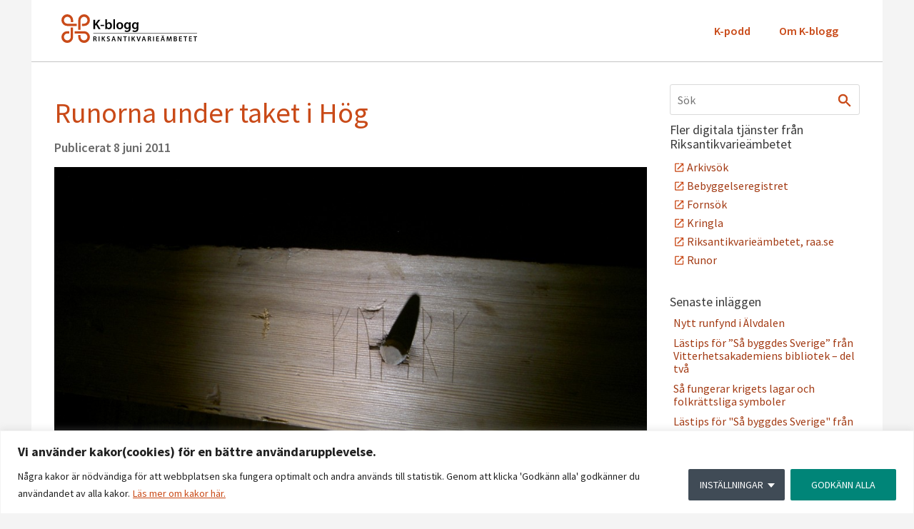

--- FILE ---
content_type: text/html; charset=UTF-8
request_url: https://k-blogg.se/tag/medeltida-takstolar/
body_size: 19741
content:
<!doctype html>
<html lang="sv-SE">
<head>
	<meta charset="UTF-8">
	<meta name="viewport" content="width=device-width, initial-scale=1">
	<link rel="profile" href="https://gmpg.org/xfn/11">
	<meta name='robots' content='index, follow, max-image-preview:large, max-snippet:-1, max-video-preview:-1' />

	<!-- This site is optimized with the Yoast SEO plugin v24.4 - https://yoast.com/wordpress/plugins/seo/ -->
	<title>Medeltida takstolar-arkiv - K-blogg - Riksantikvarieämbetets blogg</title>
	<link rel="canonical" href="https://k-blogg.se/tag/medeltida-takstolar/" />
	<meta property="og:locale" content="sv_SE" />
	<meta property="og:type" content="article" />
	<meta property="og:title" content="Medeltida takstolar-arkiv - K-blogg - Riksantikvarieämbetets blogg" />
	<meta property="og:url" content="https://k-blogg.se/tag/medeltida-takstolar/" />
	<meta property="og:site_name" content="K-blogg - Riksantikvarieämbetets blogg" />
	<meta name="twitter:card" content="summary_large_image" />
	<script type="application/ld+json" class="yoast-schema-graph">{"@context":"https://schema.org","@graph":[{"@type":"CollectionPage","@id":"https://k-blogg.se/tag/medeltida-takstolar/","url":"https://k-blogg.se/tag/medeltida-takstolar/","name":"Medeltida takstolar-arkiv - K-blogg - Riksantikvarieämbetets blogg","isPartOf":{"@id":"https://k-blogg.se/#website"},"primaryImageOfPage":{"@id":"https://k-blogg.se/tag/medeltida-takstolar/#primaryimage"},"image":{"@id":"https://k-blogg.se/tag/medeltida-takstolar/#primaryimage"},"thumbnailUrl":"https://k-blogg.se/wp-content/uploads/2011/06/Högs-kyrka-2.jpg","breadcrumb":{"@id":"https://k-blogg.se/tag/medeltida-takstolar/#breadcrumb"},"inLanguage":"sv-SE"},{"@type":"ImageObject","inLanguage":"sv-SE","@id":"https://k-blogg.se/tag/medeltida-takstolar/#primaryimage","url":"https://k-blogg.se/wp-content/uploads/2011/06/Högs-kyrka-2.jpg","contentUrl":"https://k-blogg.se/wp-content/uploads/2011/06/Högs-kyrka-2.jpg","width":"2592","height":"1944","caption":"En av inskrifterna i Högs kyrka. Foto: Lars Nylander/Magnus Källström"},{"@type":"BreadcrumbList","@id":"https://k-blogg.se/tag/medeltida-takstolar/#breadcrumb","itemListElement":[{"@type":"ListItem","position":1,"name":"Hem","item":"https://k-blogg.se/"},{"@type":"ListItem","position":2,"name":"Medeltida takstolar"}]},{"@type":"WebSite","@id":"https://k-blogg.se/#website","url":"https://k-blogg.se/","name":"K-blogg - Riksantikvarieämbetets blogg","description":"","publisher":{"@id":"https://k-blogg.se/#organization"},"potentialAction":[{"@type":"SearchAction","target":{"@type":"EntryPoint","urlTemplate":"https://k-blogg.se/?s={search_term_string}"},"query-input":{"@type":"PropertyValueSpecification","valueRequired":true,"valueName":"search_term_string"}}],"inLanguage":"sv-SE"},{"@type":"Organization","@id":"https://k-blogg.se/#organization","name":"K-blogg - Riksantikvarieämbetets blogg","url":"https://k-blogg.se/","logo":{"@type":"ImageObject","inLanguage":"sv-SE","@id":"https://k-blogg.se/#/schema/logo/image/","url":"https://k-blogg.se/wp-content/uploads/2024/02/498956c9abf3baf17fc9fb90587862a0_Kblogg_logo_farg_rgb1.svg","contentUrl":"https://k-blogg.se/wp-content/uploads/2024/02/498956c9abf3baf17fc9fb90587862a0_Kblogg_logo_farg_rgb1.svg","caption":"K-blogg - Riksantikvarieämbetets blogg"},"image":{"@id":"https://k-blogg.se/#/schema/logo/image/"}}]}</script>
	<!-- / Yoast SEO plugin. -->


<script>
window._wpemojiSettings = {"baseUrl":"https:\/\/s.w.org\/images\/core\/emoji\/15.0.3\/72x72\/","ext":".png","svgUrl":"https:\/\/s.w.org\/images\/core\/emoji\/15.0.3\/svg\/","svgExt":".svg","source":{"concatemoji":"https:\/\/k-blogg.se\/wp-includes\/js\/wp-emoji-release.min.js?ver=6.6.2"}};
/*! This file is auto-generated */
!function(i,n){var o,s,e;function c(e){try{var t={supportTests:e,timestamp:(new Date).valueOf()};sessionStorage.setItem(o,JSON.stringify(t))}catch(e){}}function p(e,t,n){e.clearRect(0,0,e.canvas.width,e.canvas.height),e.fillText(t,0,0);var t=new Uint32Array(e.getImageData(0,0,e.canvas.width,e.canvas.height).data),r=(e.clearRect(0,0,e.canvas.width,e.canvas.height),e.fillText(n,0,0),new Uint32Array(e.getImageData(0,0,e.canvas.width,e.canvas.height).data));return t.every(function(e,t){return e===r[t]})}function u(e,t,n){switch(t){case"flag":return n(e,"\ud83c\udff3\ufe0f\u200d\u26a7\ufe0f","\ud83c\udff3\ufe0f\u200b\u26a7\ufe0f")?!1:!n(e,"\ud83c\uddfa\ud83c\uddf3","\ud83c\uddfa\u200b\ud83c\uddf3")&&!n(e,"\ud83c\udff4\udb40\udc67\udb40\udc62\udb40\udc65\udb40\udc6e\udb40\udc67\udb40\udc7f","\ud83c\udff4\u200b\udb40\udc67\u200b\udb40\udc62\u200b\udb40\udc65\u200b\udb40\udc6e\u200b\udb40\udc67\u200b\udb40\udc7f");case"emoji":return!n(e,"\ud83d\udc26\u200d\u2b1b","\ud83d\udc26\u200b\u2b1b")}return!1}function f(e,t,n){var r="undefined"!=typeof WorkerGlobalScope&&self instanceof WorkerGlobalScope?new OffscreenCanvas(300,150):i.createElement("canvas"),a=r.getContext("2d",{willReadFrequently:!0}),o=(a.textBaseline="top",a.font="600 32px Arial",{});return e.forEach(function(e){o[e]=t(a,e,n)}),o}function t(e){var t=i.createElement("script");t.src=e,t.defer=!0,i.head.appendChild(t)}"undefined"!=typeof Promise&&(o="wpEmojiSettingsSupports",s=["flag","emoji"],n.supports={everything:!0,everythingExceptFlag:!0},e=new Promise(function(e){i.addEventListener("DOMContentLoaded",e,{once:!0})}),new Promise(function(t){var n=function(){try{var e=JSON.parse(sessionStorage.getItem(o));if("object"==typeof e&&"number"==typeof e.timestamp&&(new Date).valueOf()<e.timestamp+604800&&"object"==typeof e.supportTests)return e.supportTests}catch(e){}return null}();if(!n){if("undefined"!=typeof Worker&&"undefined"!=typeof OffscreenCanvas&&"undefined"!=typeof URL&&URL.createObjectURL&&"undefined"!=typeof Blob)try{var e="postMessage("+f.toString()+"("+[JSON.stringify(s),u.toString(),p.toString()].join(",")+"));",r=new Blob([e],{type:"text/javascript"}),a=new Worker(URL.createObjectURL(r),{name:"wpTestEmojiSupports"});return void(a.onmessage=function(e){c(n=e.data),a.terminate(),t(n)})}catch(e){}c(n=f(s,u,p))}t(n)}).then(function(e){for(var t in e)n.supports[t]=e[t],n.supports.everything=n.supports.everything&&n.supports[t],"flag"!==t&&(n.supports.everythingExceptFlag=n.supports.everythingExceptFlag&&n.supports[t]);n.supports.everythingExceptFlag=n.supports.everythingExceptFlag&&!n.supports.flag,n.DOMReady=!1,n.readyCallback=function(){n.DOMReady=!0}}).then(function(){return e}).then(function(){var e;n.supports.everything||(n.readyCallback(),(e=n.source||{}).concatemoji?t(e.concatemoji):e.wpemoji&&e.twemoji&&(t(e.twemoji),t(e.wpemoji)))}))}((window,document),window._wpemojiSettings);
</script>
<style id='wp-emoji-styles-inline-css'>

	img.wp-smiley, img.emoji {
		display: inline !important;
		border: none !important;
		box-shadow: none !important;
		height: 1em !important;
		width: 1em !important;
		margin: 0 0.07em !important;
		vertical-align: -0.1em !important;
		background: none !important;
		padding: 0 !important;
	}
</style>
<link rel='stylesheet' id='wp-block-library-css' href='https://k-blogg.se/wp-includes/css/dist/block-library/style.min.css?ver=6.6.2' media='all' />
<style id='powerpress-player-block-style-inline-css'>


</style>
<style id='classic-theme-styles-inline-css'>
/*! This file is auto-generated */
.wp-block-button__link{color:#fff;background-color:#32373c;border-radius:9999px;box-shadow:none;text-decoration:none;padding:calc(.667em + 2px) calc(1.333em + 2px);font-size:1.125em}.wp-block-file__button{background:#32373c;color:#fff;text-decoration:none}
</style>
<style id='global-styles-inline-css'>
:root{--wp--preset--aspect-ratio--square: 1;--wp--preset--aspect-ratio--4-3: 4/3;--wp--preset--aspect-ratio--3-4: 3/4;--wp--preset--aspect-ratio--3-2: 3/2;--wp--preset--aspect-ratio--2-3: 2/3;--wp--preset--aspect-ratio--16-9: 16/9;--wp--preset--aspect-ratio--9-16: 9/16;--wp--preset--color--black: #000000;--wp--preset--color--cyan-bluish-gray: #abb8c3;--wp--preset--color--white: #ffffff;--wp--preset--color--pale-pink: #f78da7;--wp--preset--color--vivid-red: #cf2e2e;--wp--preset--color--luminous-vivid-orange: #ff6900;--wp--preset--color--luminous-vivid-amber: #fcb900;--wp--preset--color--light-green-cyan: #7bdcb5;--wp--preset--color--vivid-green-cyan: #00d084;--wp--preset--color--pale-cyan-blue: #8ed1fc;--wp--preset--color--vivid-cyan-blue: #0693e3;--wp--preset--color--vivid-purple: #9b51e0;--wp--preset--gradient--vivid-cyan-blue-to-vivid-purple: linear-gradient(135deg,rgba(6,147,227,1) 0%,rgb(155,81,224) 100%);--wp--preset--gradient--light-green-cyan-to-vivid-green-cyan: linear-gradient(135deg,rgb(122,220,180) 0%,rgb(0,208,130) 100%);--wp--preset--gradient--luminous-vivid-amber-to-luminous-vivid-orange: linear-gradient(135deg,rgba(252,185,0,1) 0%,rgba(255,105,0,1) 100%);--wp--preset--gradient--luminous-vivid-orange-to-vivid-red: linear-gradient(135deg,rgba(255,105,0,1) 0%,rgb(207,46,46) 100%);--wp--preset--gradient--very-light-gray-to-cyan-bluish-gray: linear-gradient(135deg,rgb(238,238,238) 0%,rgb(169,184,195) 100%);--wp--preset--gradient--cool-to-warm-spectrum: linear-gradient(135deg,rgb(74,234,220) 0%,rgb(151,120,209) 20%,rgb(207,42,186) 40%,rgb(238,44,130) 60%,rgb(251,105,98) 80%,rgb(254,248,76) 100%);--wp--preset--gradient--blush-light-purple: linear-gradient(135deg,rgb(255,206,236) 0%,rgb(152,150,240) 100%);--wp--preset--gradient--blush-bordeaux: linear-gradient(135deg,rgb(254,205,165) 0%,rgb(254,45,45) 50%,rgb(107,0,62) 100%);--wp--preset--gradient--luminous-dusk: linear-gradient(135deg,rgb(255,203,112) 0%,rgb(199,81,192) 50%,rgb(65,88,208) 100%);--wp--preset--gradient--pale-ocean: linear-gradient(135deg,rgb(255,245,203) 0%,rgb(182,227,212) 50%,rgb(51,167,181) 100%);--wp--preset--gradient--electric-grass: linear-gradient(135deg,rgb(202,248,128) 0%,rgb(113,206,126) 100%);--wp--preset--gradient--midnight: linear-gradient(135deg,rgb(2,3,129) 0%,rgb(40,116,252) 100%);--wp--preset--font-size--small: 13px;--wp--preset--font-size--medium: 20px;--wp--preset--font-size--large: 36px;--wp--preset--font-size--x-large: 42px;--wp--preset--spacing--20: 0.44rem;--wp--preset--spacing--30: 0.67rem;--wp--preset--spacing--40: 1rem;--wp--preset--spacing--50: 1.5rem;--wp--preset--spacing--60: 2.25rem;--wp--preset--spacing--70: 3.38rem;--wp--preset--spacing--80: 5.06rem;--wp--preset--shadow--natural: 6px 6px 9px rgba(0, 0, 0, 0.2);--wp--preset--shadow--deep: 12px 12px 50px rgba(0, 0, 0, 0.4);--wp--preset--shadow--sharp: 6px 6px 0px rgba(0, 0, 0, 0.2);--wp--preset--shadow--outlined: 6px 6px 0px -3px rgba(255, 255, 255, 1), 6px 6px rgba(0, 0, 0, 1);--wp--preset--shadow--crisp: 6px 6px 0px rgba(0, 0, 0, 1);}:where(.is-layout-flex){gap: 0.5em;}:where(.is-layout-grid){gap: 0.5em;}body .is-layout-flex{display: flex;}.is-layout-flex{flex-wrap: wrap;align-items: center;}.is-layout-flex > :is(*, div){margin: 0;}body .is-layout-grid{display: grid;}.is-layout-grid > :is(*, div){margin: 0;}:where(.wp-block-columns.is-layout-flex){gap: 2em;}:where(.wp-block-columns.is-layout-grid){gap: 2em;}:where(.wp-block-post-template.is-layout-flex){gap: 1.25em;}:where(.wp-block-post-template.is-layout-grid){gap: 1.25em;}.has-black-color{color: var(--wp--preset--color--black) !important;}.has-cyan-bluish-gray-color{color: var(--wp--preset--color--cyan-bluish-gray) !important;}.has-white-color{color: var(--wp--preset--color--white) !important;}.has-pale-pink-color{color: var(--wp--preset--color--pale-pink) !important;}.has-vivid-red-color{color: var(--wp--preset--color--vivid-red) !important;}.has-luminous-vivid-orange-color{color: var(--wp--preset--color--luminous-vivid-orange) !important;}.has-luminous-vivid-amber-color{color: var(--wp--preset--color--luminous-vivid-amber) !important;}.has-light-green-cyan-color{color: var(--wp--preset--color--light-green-cyan) !important;}.has-vivid-green-cyan-color{color: var(--wp--preset--color--vivid-green-cyan) !important;}.has-pale-cyan-blue-color{color: var(--wp--preset--color--pale-cyan-blue) !important;}.has-vivid-cyan-blue-color{color: var(--wp--preset--color--vivid-cyan-blue) !important;}.has-vivid-purple-color{color: var(--wp--preset--color--vivid-purple) !important;}.has-black-background-color{background-color: var(--wp--preset--color--black) !important;}.has-cyan-bluish-gray-background-color{background-color: var(--wp--preset--color--cyan-bluish-gray) !important;}.has-white-background-color{background-color: var(--wp--preset--color--white) !important;}.has-pale-pink-background-color{background-color: var(--wp--preset--color--pale-pink) !important;}.has-vivid-red-background-color{background-color: var(--wp--preset--color--vivid-red) !important;}.has-luminous-vivid-orange-background-color{background-color: var(--wp--preset--color--luminous-vivid-orange) !important;}.has-luminous-vivid-amber-background-color{background-color: var(--wp--preset--color--luminous-vivid-amber) !important;}.has-light-green-cyan-background-color{background-color: var(--wp--preset--color--light-green-cyan) !important;}.has-vivid-green-cyan-background-color{background-color: var(--wp--preset--color--vivid-green-cyan) !important;}.has-pale-cyan-blue-background-color{background-color: var(--wp--preset--color--pale-cyan-blue) !important;}.has-vivid-cyan-blue-background-color{background-color: var(--wp--preset--color--vivid-cyan-blue) !important;}.has-vivid-purple-background-color{background-color: var(--wp--preset--color--vivid-purple) !important;}.has-black-border-color{border-color: var(--wp--preset--color--black) !important;}.has-cyan-bluish-gray-border-color{border-color: var(--wp--preset--color--cyan-bluish-gray) !important;}.has-white-border-color{border-color: var(--wp--preset--color--white) !important;}.has-pale-pink-border-color{border-color: var(--wp--preset--color--pale-pink) !important;}.has-vivid-red-border-color{border-color: var(--wp--preset--color--vivid-red) !important;}.has-luminous-vivid-orange-border-color{border-color: var(--wp--preset--color--luminous-vivid-orange) !important;}.has-luminous-vivid-amber-border-color{border-color: var(--wp--preset--color--luminous-vivid-amber) !important;}.has-light-green-cyan-border-color{border-color: var(--wp--preset--color--light-green-cyan) !important;}.has-vivid-green-cyan-border-color{border-color: var(--wp--preset--color--vivid-green-cyan) !important;}.has-pale-cyan-blue-border-color{border-color: var(--wp--preset--color--pale-cyan-blue) !important;}.has-vivid-cyan-blue-border-color{border-color: var(--wp--preset--color--vivid-cyan-blue) !important;}.has-vivid-purple-border-color{border-color: var(--wp--preset--color--vivid-purple) !important;}.has-vivid-cyan-blue-to-vivid-purple-gradient-background{background: var(--wp--preset--gradient--vivid-cyan-blue-to-vivid-purple) !important;}.has-light-green-cyan-to-vivid-green-cyan-gradient-background{background: var(--wp--preset--gradient--light-green-cyan-to-vivid-green-cyan) !important;}.has-luminous-vivid-amber-to-luminous-vivid-orange-gradient-background{background: var(--wp--preset--gradient--luminous-vivid-amber-to-luminous-vivid-orange) !important;}.has-luminous-vivid-orange-to-vivid-red-gradient-background{background: var(--wp--preset--gradient--luminous-vivid-orange-to-vivid-red) !important;}.has-very-light-gray-to-cyan-bluish-gray-gradient-background{background: var(--wp--preset--gradient--very-light-gray-to-cyan-bluish-gray) !important;}.has-cool-to-warm-spectrum-gradient-background{background: var(--wp--preset--gradient--cool-to-warm-spectrum) !important;}.has-blush-light-purple-gradient-background{background: var(--wp--preset--gradient--blush-light-purple) !important;}.has-blush-bordeaux-gradient-background{background: var(--wp--preset--gradient--blush-bordeaux) !important;}.has-luminous-dusk-gradient-background{background: var(--wp--preset--gradient--luminous-dusk) !important;}.has-pale-ocean-gradient-background{background: var(--wp--preset--gradient--pale-ocean) !important;}.has-electric-grass-gradient-background{background: var(--wp--preset--gradient--electric-grass) !important;}.has-midnight-gradient-background{background: var(--wp--preset--gradient--midnight) !important;}.has-small-font-size{font-size: var(--wp--preset--font-size--small) !important;}.has-medium-font-size{font-size: var(--wp--preset--font-size--medium) !important;}.has-large-font-size{font-size: var(--wp--preset--font-size--large) !important;}.has-x-large-font-size{font-size: var(--wp--preset--font-size--x-large) !important;}
:where(.wp-block-post-template.is-layout-flex){gap: 1.25em;}:where(.wp-block-post-template.is-layout-grid){gap: 1.25em;}
:where(.wp-block-columns.is-layout-flex){gap: 2em;}:where(.wp-block-columns.is-layout-grid){gap: 2em;}
:root :where(.wp-block-pullquote){font-size: 1.5em;line-height: 1.6;}
</style>
<link rel='stylesheet' id='wpa-css-css' href='https://k-blogg.se/wp-content/plugins/honeypot/includes/css/wpa.css?ver=2.2.12' media='all' />
<link rel='stylesheet' id='hello-elementor-css' href='https://k-blogg.se/wp-content/themes/hello-elementor/style.min.css?ver=2.9.0' media='all' />
<link rel='stylesheet' id='hello-elementor-theme-style-css' href='https://k-blogg.se/wp-content/themes/hello-elementor/theme.min.css?ver=2.9.0' media='all' />
<link rel='stylesheet' id='elementor-frontend-css' href='https://k-blogg.se/wp-content/plugins/elementor/assets/css/frontend.min.css?ver=3.24.0' media='all' />
<link rel='stylesheet' id='elementor-post-29767-css' href='https://k-blogg.se/wp-content/uploads/elementor/css/post-29767.css?ver=1732782963' media='all' />
<link rel='stylesheet' id='widget-image-css' href='https://k-blogg.se/wp-content/plugins/elementor/assets/css/widget-image.min.css?ver=3.24.0' media='all' />
<link rel='stylesheet' id='widget-nav-menu-css' href='https://k-blogg.se/wp-content/plugins/elementor-pro/assets/css/widget-nav-menu.min.css?ver=3.24.0' media='all' />
<link rel='stylesheet' id='widget-heading-css' href='https://k-blogg.se/wp-content/plugins/elementor/assets/css/widget-heading.min.css?ver=3.24.0' media='all' />
<link rel='stylesheet' id='widget-icon-list-css' href='https://k-blogg.se/wp-content/plugins/elementor/assets/css/widget-icon-list.min.css?ver=3.24.0' media='all' />
<link rel='stylesheet' id='swiper-css' href='https://k-blogg.se/wp-content/plugins/elementor/assets/lib/swiper/v8/css/swiper.min.css?ver=8.4.5' media='all' />
<link rel='stylesheet' id='e-swiper-css' href='https://k-blogg.se/wp-content/plugins/elementor/assets/css/conditionals/e-swiper.min.css?ver=3.24.0' media='all' />
<link rel='stylesheet' id='elementor-pro-css' href='https://k-blogg.se/wp-content/plugins/elementor-pro/assets/css/frontend.min.css?ver=3.24.0' media='all' />
<link rel='stylesheet' id='elementor-global-css' href='https://k-blogg.se/wp-content/uploads/elementor/css/global.css?ver=1732782964' media='all' />
<link rel='stylesheet' id='elementor-post-29771-css' href='https://k-blogg.se/wp-content/uploads/elementor/css/post-29771.css?ver=1732782964' media='all' />
<link rel='stylesheet' id='elementor-post-29769-css' href='https://k-blogg.se/wp-content/uploads/elementor/css/post-29769.css?ver=1732782964' media='all' />
<style id='akismet-widget-style-inline-css'>

			.a-stats {
				--akismet-color-mid-green: #357b49;
				--akismet-color-white: #fff;
				--akismet-color-light-grey: #f6f7f7;

				max-width: 350px;
				width: auto;
			}

			.a-stats * {
				all: unset;
				box-sizing: border-box;
			}

			.a-stats strong {
				font-weight: 600;
			}

			.a-stats a.a-stats__link,
			.a-stats a.a-stats__link:visited,
			.a-stats a.a-stats__link:active {
				background: var(--akismet-color-mid-green);
				border: none;
				box-shadow: none;
				border-radius: 8px;
				color: var(--akismet-color-white);
				cursor: pointer;
				display: block;
				font-family: -apple-system, BlinkMacSystemFont, 'Segoe UI', 'Roboto', 'Oxygen-Sans', 'Ubuntu', 'Cantarell', 'Helvetica Neue', sans-serif;
				font-weight: 500;
				padding: 12px;
				text-align: center;
				text-decoration: none;
				transition: all 0.2s ease;
			}

			/* Extra specificity to deal with TwentyTwentyOne focus style */
			.widget .a-stats a.a-stats__link:focus {
				background: var(--akismet-color-mid-green);
				color: var(--akismet-color-white);
				text-decoration: none;
			}

			.a-stats a.a-stats__link:hover {
				filter: brightness(110%);
				box-shadow: 0 4px 12px rgba(0, 0, 0, 0.06), 0 0 2px rgba(0, 0, 0, 0.16);
			}

			.a-stats .count {
				color: var(--akismet-color-white);
				display: block;
				font-size: 1.5em;
				line-height: 1.4;
				padding: 0 13px;
				white-space: nowrap;
			}
		
</style>
<link rel='stylesheet' id='k-blogg-elementor-style-css' href='https://k-blogg.se/wp-content/themes/k-blogg-elementor/style.css?ver=1.0.2' media='all' />
<link crossorigin="anonymous" rel='stylesheet' id='google-fonts-1-css' href='https://fonts.googleapis.com/css?family=Source+Sans+Pro%3A100%2C100italic%2C200%2C200italic%2C300%2C300italic%2C400%2C400italic%2C500%2C500italic%2C600%2C600italic%2C700%2C700italic%2C800%2C800italic%2C900%2C900italic&#038;display=swap&#038;ver=6.6.2' media='all' />
<link rel="preconnect" href="https://fonts.gstatic.com/" crossorigin><script id="webtoffee-cookie-consent-js-extra">
var _wccConfig = {"_ipData":[],"_assetsURL":"https:\/\/k-blogg.se\/wp-content\/plugins\/webtoffee-cookie-consent\/lite\/frontend\/images\/","_publicURL":"https:\/\/k-blogg.se","_categories":[{"name":"N\u00f6dv\u00e4ndiga","slug":"necessary","isNecessary":true,"ccpaDoNotSell":true,"cookies":[{"cookieID":"elementor","domain":"k-blogg.se","provider":""},{"cookieID":"wpEmojiSettingsSupports","domain":"k-blogg.se","provider":""},{"cookieID":"BIGipServer*","domain":"kmb.raa.se","provider":"marketo.com"}],"active":true,"defaultConsent":{"gdpr":true,"ccpa":true}},{"name":"Functional","slug":"functional","isNecessary":false,"ccpaDoNotSell":true,"cookies":[],"active":true,"defaultConsent":{"gdpr":false,"ccpa":false}},{"name":"Analytiska","slug":"analytics","isNecessary":false,"ccpaDoNotSell":true,"cookies":[{"cookieID":"_pk_id*","domain":"k-blogg.se","provider":""},{"cookieID":"_pk_ses*","domain":"k-blogg.se","provider":""}],"active":true,"defaultConsent":{"gdpr":false,"ccpa":false}},{"name":"Performance","slug":"performance","isNecessary":false,"ccpaDoNotSell":true,"cookies":[],"active":true,"defaultConsent":{"gdpr":false,"ccpa":false}},{"name":"Advertisement","slug":"advertisement","isNecessary":false,"ccpaDoNotSell":true,"cookies":[],"active":true,"defaultConsent":{"gdpr":false,"ccpa":false}},{"name":"Tredjepart","slug":"others","isNecessary":false,"ccpaDoNotSell":false,"cookies":[{"cookieID":"_pk_id.2.7166","domain":"k-blogg.se","provider":""},{"cookieID":"_pk_ses.2.7166","domain":"k-blogg.se","provider":""}],"active":true,"defaultConsent":{"gdpr":false,"ccpa":true}}],"_activeLaw":"gdpr","_rootDomain":"","_block":"1","_showBanner":"1","_bannerConfig":{"GDPR":{"settings":{"type":"classic","position":"bottom","applicableLaw":"gdpr","preferenceCenter":"push-down","selectedRegion":"ALL","consentExpiry":365,"shortcodes":[{"key":"wcc_readmore","content":"<a href=\"http:\/\/www.k-blogg.se\/about\" class=\"wcc-policy\" aria-label=\"L\u00e4s mer om kakor h\u00e4r.\" target=\"_blank\" rel=\"noopener\" data-tag=\"readmore-button\">L\u00e4s mer om kakor h\u00e4r.<\/a>","tag":"readmore-button","status":true,"attributes":{"rel":"nofollow","target":"_blank"}},{"key":"wcc_show_desc","content":"<button class=\"wcc-show-desc-btn\" data-tag=\"show-desc-button\" aria-label=\"Visa mer\">Visa mer<\/button>","tag":"show-desc-button","status":true,"attributes":[]},{"key":"wcc_hide_desc","content":"<button class=\"wcc-show-desc-btn\" data-tag=\"hide-desc-button\" aria-label=\"Visa Mindre\">Visa Mindre<\/button>","tag":"hide-desc-button","status":true,"attributes":[]},{"key":"wcc_category_toggle_label","content":"[wcc_{{status}}_category_label] [wcc_preference_{{category_slug}}_title]","tag":"","status":true,"attributes":[]},{"key":"wcc_enable_category_label","content":"Enable","tag":"","status":true,"attributes":[]},{"key":"wcc_disable_category_label","content":"Disable","tag":"","status":true,"attributes":[]},{"key":"wcc_video_placeholder","content":"<div class=\"video-placeholder-normal\" data-tag=\"video-placeholder\" id=\"[UNIQUEID]\"><p class=\"video-placeholder-text-normal\" data-tag=\"placeholder-title\">V\u00e4nligen godk\u00e4nn kakor f\u00f6r att visa.<\/p><\/div>","tag":"","status":true,"attributes":[]},{"key":"wcc_enable_optout_label","content":"Enable","tag":"","status":true,"attributes":[]},{"key":"wcc_disable_optout_label","content":"Disable","tag":"","status":true,"attributes":[]},{"key":"wcc_optout_toggle_label","content":"[wcc_{{status}}_optout_label] [wcc_optout_option_title]","tag":"","status":true,"attributes":[]},{"key":"wcc_optout_option_title","content":"Do Not Sell or Share My Personal Information","tag":"","status":true,"attributes":[]},{"key":"wcc_optout_close_label","content":"Close","tag":"","status":true,"attributes":[]}],"bannerEnabled":true},"behaviours":{"reloadBannerOnAccept":false,"loadAnalyticsByDefault":false,"animations":{"onLoad":"animate","onHide":"sticky"}},"config":{"revisitConsent":{"status":false,"tag":"revisit-consent","position":"bottom-left","meta":{"url":"#"},"styles":[],"elements":{"title":{"type":"text","tag":"revisit-consent-title","status":true,"styles":{"color":"#0056a7"}}}},"preferenceCenter":{"toggle":{"status":true,"tag":"detail-category-toggle","type":"toggle","states":{"active":{"styles":{"background-color":"#000000"}},"inactive":{"styles":{"background-color":"#D0D5D2"}}}},"poweredBy":false},"categoryPreview":{"status":false,"toggle":{"status":true,"tag":"detail-category-preview-toggle","type":"toggle","states":{"active":{"styles":{"background-color":"#000000"}},"inactive":{"styles":{"background-color":"#D0D5D2"}}}}},"videoPlaceholder":{"status":true,"styles":{"background-color":"#000000","border-color":"#000000","color":"#ffffff"}},"readMore":{"status":true,"tag":"readmore-button","type":"link","meta":{"noFollow":true,"newTab":true},"styles":{"color":"#C94A17","background-color":"transparent","border-color":"transparent"}},"auditTable":{"status":true},"optOption":{"status":true,"toggle":{"status":true,"tag":"optout-option-toggle","type":"toggle","states":{"active":{"styles":{"background-color":"#000000"}},"inactive":{"styles":{"background-color":"#FFFFFF"}}}}}}}},"_version":"3.0.1","_logConsent":"1","_tags":[{"tag":"accept-button","styles":{"color":"#FFFFFF","background-color":"#008578","border-color":"#008578"}},{"tag":"reject-button","styles":{"color":"#000000","background-color":"transparent","border-color":"#000000"}},{"tag":"settings-button","styles":{"color":"#FFFFFF","background-color":"#404B56","border-color":"#404B56"}},{"tag":"readmore-button","styles":{"color":"#C94A17","background-color":"transparent","border-color":"transparent"}},{"tag":"donotsell-button","styles":{"color":"#1863dc","background-color":"transparent","border-color":"transparent"}},{"tag":"accept-button","styles":{"color":"#FFFFFF","background-color":"#008578","border-color":"#008578"}},{"tag":"revisit-consent","styles":[]}],"_rtl":"","_lawSelected":["GDPR"],"_restApiUrl":"https:\/\/directory.cookieyes.com\/api\/v1\/ip","_renewConsent":"","_providersToBlock":[]};
var _wccStyles = {"css":{"GDPR":".wcc-hide{display: none;}.wcc-btn-revisit-wrapper{display: flex; padding: 6px; border-radius: 8px; opacity: 0px; background-color:#ffffff; box-shadow: 0px 3px 10px 0px #798da04d;  align-items: center; justify-content: center;  position: fixed; z-index: 999999; cursor: pointer;}.wcc-revisit-bottom-left{bottom: 15px; left: 15px;}.wcc-revisit-bottom-right{bottom: 15px; right: 15px;}.wcc-btn-revisit-wrapper .wcc-btn-revisit{display: flex; align-items: center; justify-content: center; background: none; border: none; cursor: pointer; position: relative; margin: 0; padding: 0;}.wcc-btn-revisit-wrapper .wcc-btn-revisit img{max-width: fit-content; margin: 0; } .wcc-btn-revisit-wrapper .wcc-revisit-help-text{font-size:14px; margin-left:4px; display:none;}.wcc-btn-revisit-wrapper:hover .wcc-revisit-help-text {display: block;}.wcc-revisit-hide{display: none;}.wcc-preference-btn:hover{cursor:pointer; text-decoration:underline;}.wcc-cookie-audit-table { font-family: inherit; border-collapse: collapse; width: 100%;} .wcc-cookie-audit-table th, .wcc-cookie-audit-table td {text-align: left; padding: 10px; font-size: 12px; color: #000000; word-break: normal; background-color: #d9dfe7; border: 1px solid #cbced6;} .wcc-cookie-audit-table tr:nth-child(2n + 1) td { background: #f1f5fa; }.wcc-consent-container{position: fixed; width: 100%; box-sizing: border-box; z-index: 9999999;}.wcc-classic-bottom{bottom: 0; left: 0;}.wcc-classic-top{top: 0; left: 0;}.wcc-consent-container .wcc-consent-bar{background: #ffffff; border: 1px solid; padding: 16.5px 24px; box-shadow: 0 -1px 10px 0 #acabab4d;}.wcc-consent-bar .wcc-banner-btn-close{position: absolute; right: 10px; top: 8px; background: none; border: none; cursor: pointer; padding: 0; margin: 0; height: auto; width: auto; min-height: 0; line-height: 0; text-shadow: none; box-shadow: none;}.wcc-consent-bar .wcc-banner-btn-close img{width: 10px; height: 10px; margin: 0;}.wcc-custom-brand-logo-wrapper .wcc-custom-brand-logo{width: 100px; height: auto; margin: 0 0 10px 0;}.wcc-notice .wcc-title{color: #212121; font-weight: 700; font-size: 18px; line-height: 24px; margin: 0 0 10px 0;}.wcc-notice-group{display: flex; justify-content: space-between; align-items: center;}.wcc-notice-des *{font-size: 14px;}.wcc-notice-des{color: #212121; font-size: 14px; line-height: 24px; font-weight: 400;}.wcc-notice-des img{height: 25px; width: 25px;}.wcc-consent-bar .wcc-notice-des p{color: inherit; margin-top: 0;}.wcc-notice-des p:last-child{margin-bottom: 0;}.wcc-notice-des a.wcc-policy,.wcc-notice-des button.wcc-policy{font-size: 14px; color: #1863dc; white-space: nowrap; cursor: pointer; background: transparent; border: 1px solid; text-decoration: underline;}.wcc-notice-des button.wcc-policy{padding: 0;}.wcc-notice-des a.wcc-policy:focus-visible,.wcc-consent-bar .wcc-banner-btn-close:focus-visible,.wcc-notice-des button.wcc-policy:focus-visible,.wcc-category-direct-switch input[type=\"checkbox\"]:focus-visible,.wcc-preference-content-wrapper .wcc-show-desc-btn:focus-visible,.wcc-accordion-header .wcc-accordion-btn:focus-visible,.wcc-switch input[type=\"checkbox\"]:focus-visible,.wcc-footer-wrapper a:focus-visible,.wcc-btn:focus-visible{outline: 2px solid #1863dc; outline-offset: 2px;}.wcc-btn:focus:not(:focus-visible),.wcc-accordion-header .wcc-accordion-btn:focus:not(:focus-visible),.wcc-preference-content-wrapper .wcc-show-desc-btn:focus:not(:focus-visible),.wcc-btn-revisit-wrapper .wcc-btn-revisit:focus:not(:focus-visible),.wcc-preference-header .wcc-btn-close:focus:not(:focus-visible),.wcc-banner-btn-close:focus:not(:focus-visible){outline: 0;}button.wcc-show-desc-btn:not(:hover):not(:active){color: #1863dc; background: transparent;}button.wcc-accordion-btn:not(:hover):not(:active),button.wcc-banner-btn-close:not(:hover):not(:active),button.wcc-btn-close:not(:hover):not(:active),button.wcc-btn-revisit:not(:hover):not(:active){background: transparent;}.wcc-consent-bar button:hover,.wcc-modal.wcc-modal-open button:hover,.wcc-consent-bar button:focus,.wcc-modal.wcc-modal-open button:focus{text-decoration: none;}.wcc-notice-btn-wrapper{display: flex; justify-content: center; align-items: center; margin-left: 15px;}.wcc-notice-btn-wrapper .wcc-btn{text-shadow: none; box-shadow: none;}.wcc-btn{font-size: 14px; font-family: inherit; line-height: 24px; padding: 8px 27px; font-weight: 500; margin: 0 8px 0 0; border-radius: 2px; white-space: nowrap; cursor: pointer; text-align: center; text-transform: none; min-height: 0;}.wcc-btn:hover{opacity: 0.8;}.wcc-btn-customize{color: #1863dc; background: transparent; border: 2px solid; border-color: #1863dc; padding: 8px 28px 8px 14px; position: relative;}.wcc-btn-reject{color: #1863dc; background: transparent; border: 2px solid #1863dc;}.wcc-btn-accept{background: #1863dc; color: #ffffff; border: 2px solid #1863dc;}.wcc-consent-bar .wcc-btn-customize::after{position: absolute; content: \"\"; display: inline-block; top: 18px; right: 12px; border-left: 5px solid transparent; border-right: 5px solid transparent; border-top: 6px solid; border-top-color: inherit;}.wcc-consent-container.wcc-consent-bar-expand .wcc-btn-customize::after{transform: rotate(-180deg);}.wcc-btn:last-child{margin-right: 0;}@media (max-width: 768px){.wcc-notice-group{display: block;}.wcc-notice-btn-wrapper{margin: 0;}.wcc-notice-btn-wrapper{flex-wrap: wrap;}.wcc-notice-btn-wrapper .wcc-btn{flex: auto; max-width: 100%; margin-top: 10px; white-space: unset;}}@media (max-width: 576px){.wcc-btn-accept{order: 1; width: 100%;}.wcc-btn-customize{order: 2;}.wcc-btn-reject{order: 3; margin-right: 0;}.wcc-consent-container.wcc-consent-bar-expand .wcc-consent-bar{display: none;}.wcc-consent-container .wcc-consent-bar{padding: 16.5px 0;}.wcc-custom-brand-logo-wrapper .wcc-custom-brand-logo, .wcc-notice .wcc-title, .wcc-notice-des, .wcc-notice-btn-wrapper, .wcc-category-direct-preview-wrapper{padding: 0 24px;}.wcc-notice-des{max-height: 40vh; overflow-y: scroll;}}@media (max-width: 352px){.wcc-notice .wcc-title{font-size: 16px;}.wcc-notice-des *{font-size: 12px;}.wcc-notice-des, .wcc-btn, .wcc-notice-des a.wcc-policy{font-size: 12px;}}.wcc-preference-wrapper{display: none;}.wcc-consent-container.wcc-classic-bottom.wcc-consent-bar-expand{animation: wcc-classic-expand 1s;}.wcc-consent-container.wcc-classic-bottom.wcc-consent-bar-expand .wcc-preference-wrapper{display: block;}@keyframes wcc-classic-expand{0%{transform: translateY(50%);}100%{transform: translateY(0%);}}.wcc-consent-container.wcc-classic-top .wcc-preference-wrapper{animation: wcc-classic-top-expand 1s;}.wcc-consent-container.wcc-classic-top.wcc-consent-bar-expand .wcc-preference-wrapper{display: block;}@keyframes wcc-classic-top-expand{0%{opacity: 0; transform: translateY(-50%);}50%{opacity: 0;}100%{opacity: 1; transform: translateY(0%);}}.wcc-preference{padding: 0 24px; color: #212121; overflow-y: scroll; max-height: 48vh;}.wcc-preference-center,.wcc-preference,.wcc-preference-header,.wcc-footer-wrapper{background-color: inherit;}.wcc-preference-center,.wcc-preference,.wcc-preference-body-wrapper,.wcc-accordion-wrapper{color: inherit;}.wcc-preference-header .wcc-btn-close{cursor: pointer; vertical-align: middle; padding: 0; margin: 0; display: none; background: none; border: none; height: auto; width: auto; min-height: 0; line-height: 0; box-shadow: none; text-shadow: none;}.wcc-preference-header .wcc-btn-close img{margin: 0; height: 10px; width: 10px;}.wcc-preference-header{margin: 16px 0 0 0; display: flex; align-items: center; justify-content: space-between;}.wcc-preference-header .wcc-preference-title{font-size: 18px; font-weight: 700; line-height: 24px;}.wcc-preference-content-wrapper *{font-size: 14px;}.wcc-preference-content-wrapper{font-size: 14px; line-height: 24px; font-weight: 400; padding: 12px 0; border-bottom: 1px solid;}.wcc-preference-content-wrapper img{height: 25px; width: 25px;}.wcc-preference-content-wrapper .wcc-show-desc-btn{font-size: 14px; font-family: inherit; color: #1863dc; text-decoration: none; line-height: 24px; padding: 0; margin: 0; white-space: nowrap; cursor: pointer; background: transparent; border-color: transparent; text-transform: none; min-height: 0; text-shadow: none; box-shadow: none;}.wcc-preference-body-wrapper .wcc-preference-content-wrapper p{color: inherit; margin-top: 0;}.wcc-accordion-wrapper{margin-bottom: 10px;}.wcc-accordion{border-bottom: 1px solid;}.wcc-accordion:last-child{border-bottom: none;}.wcc-accordion .wcc-accordion-item{display: flex; margin-top: 10px;}.wcc-accordion .wcc-accordion-body{display: none;}.wcc-accordion.wcc-accordion-active .wcc-accordion-body{display: block; padding: 0 22px; margin-bottom: 16px;}.wcc-accordion-header-wrapper{cursor: pointer; width: 100%;}.wcc-accordion-item .wcc-accordion-header{display: flex; justify-content: space-between; align-items: center;}.wcc-accordion-header .wcc-accordion-btn{font-size: 16px; font-family: inherit; color: #212121; line-height: 24px; background: none; border: none; font-weight: 700; padding: 0; margin: 0; cursor: pointer; text-transform: none; min-height: 0; text-shadow: none; box-shadow: none;}.wcc-accordion-header .wcc-always-active{color: #008000; font-weight: 600; line-height: 24px; font-size: 14px;}.wcc-accordion-header-des *{font-size: 14px;}.wcc-accordion-header-des{color: #212121; font-size: 14px; line-height: 24px; margin: 10px 0 16px 0;}.wcc-accordion-header-wrapper .wcc-accordion-header-des p{color: inherit; margin-top: 0;}.wcc-accordion-chevron{margin-right: 22px; position: relative; cursor: pointer;}.wcc-accordion-chevron-hide{display: none;}.wcc-accordion .wcc-accordion-chevron i::before{content: \"\"; position: absolute; border-right: 1.4px solid; border-bottom: 1.4px solid; border-color: inherit; height: 6px; width: 6px; -webkit-transform: rotate(-45deg); -moz-transform: rotate(-45deg); -ms-transform: rotate(-45deg); -o-transform: rotate(-45deg); transform: rotate(-45deg); transition: all 0.2s ease-in-out; top: 8px;}.wcc-accordion.wcc-accordion-active .wcc-accordion-chevron i::before{-webkit-transform: rotate(45deg); -moz-transform: rotate(45deg); -ms-transform: rotate(45deg); -o-transform: rotate(45deg); transform: rotate(45deg);}.wcc-audit-table{background: #f4f4f4; border-radius: 6px;}.wcc-audit-table .wcc-empty-cookies-text{color: inherit; font-size: 12px; line-height: 24px; margin: 0; padding: 10px;}.wcc-audit-table .wcc-cookie-des-table{font-size: 12px; line-height: 24px; font-weight: normal; padding: 15px 10px; border-bottom: 1px solid; border-bottom-color: inherit; margin: 0;}.wcc-audit-table .wcc-cookie-des-table:last-child{border-bottom: none;}.wcc-audit-table .wcc-cookie-des-table li{list-style-type: none; display: flex; padding: 3px 0;}.wcc-audit-table .wcc-cookie-des-table li:first-child{padding-top: 0;}.wcc-cookie-des-table li div:first-child{width: 100px; font-weight: 600; word-break: break-word; word-wrap: break-word;}.wcc-cookie-des-table li div:last-child{flex: 1; word-break: break-word; word-wrap: break-word; margin-left: 8px;}.wcc-cookie-des-table li div:last-child p{color: inherit; margin-top: 0;}.wcc-cookie-des-table li div:last-child p:last-child{margin-bottom: 0;}.wcc-prefrence-btn-wrapper{display: flex; align-items: center; justify-content: flex-end; padding: 18px 24px; border-top: 1px solid;}.wcc-prefrence-btn-wrapper .wcc-btn{text-shadow: none; box-shadow: none;}.wcc-category-direct-preview-btn-wrapper .wcc-btn-preferences{text-shadow: none; box-shadow: none;}.wcc-prefrence-btn-wrapper .wcc-btn-accept,.wcc-prefrence-btn-wrapper .wcc-btn-reject{display: none;}.wcc-btn-preferences{color: #1863dc; background: transparent; border: 2px solid #1863dc;}.wcc-footer-wrapper{position: relative;}.wcc-footer-shadow{display: block; width: 100%; height: 40px; background: linear-gradient(180deg, rgba(255, 255, 255, 0) 0%, #ffffff 100%); position: absolute; bottom: 100%;}.wcc-preference-center,.wcc-preference,.wcc-preference-body-wrapper,.wcc-preference-content-wrapper,.wcc-accordion-wrapper,.wcc-accordion,.wcc-footer-wrapper,.wcc-prefrence-btn-wrapper{border-color: inherit;}@media (max-width: 768px){.wcc-preference{max-height: 35vh;}}@media (max-width: 576px){.wcc-consent-bar-hide{display: none;}.wcc-preference{max-height: 100vh; padding: 0;}.wcc-preference-body-wrapper{padding: 60px 24px 200px;}.wcc-preference-body-wrapper-reject-hide{padding: 60px 24px 165px;}.wcc-preference-header{position: fixed; width: 100%; box-sizing: border-box; z-index: 999999999; margin: 0; padding: 16px 24px; border-bottom: 1px solid #f4f4f4;}.wcc-preference-header .wcc-btn-close{display: block;}.wcc-prefrence-btn-wrapper{display: block;}.wcc-accordion.wcc-accordion-active .wcc-accordion-body{padding-right: 0;}.wcc-prefrence-btn-wrapper .wcc-btn{width: 100%; margin-top: 10px; margin-right: 0;}.wcc-prefrence-btn-wrapper .wcc-btn:first-child{margin-top: 0;}.wcc-accordion:last-child{padding-bottom: 20px;}.wcc-prefrence-btn-wrapper .wcc-btn-accept, .wcc-prefrence-btn-wrapper .wcc-btn-reject{display: block;}.wcc-footer-wrapper{position: fixed; bottom: 0; width: 100%;}}@media (max-width: 425px){.wcc-accordion-chevron{margin-right: 15px;}.wcc-accordion.wcc-accordion-active .wcc-accordion-body{padding: 0 15px;}}@media (max-width: 352px){.wcc-preference-header .wcc-preference-title{font-size: 16px;}.wcc-preference-content-wrapper *, .wcc-accordion-header-des *{font-size: 12px;}.wcc-accordion-header-des, .wcc-preference-content-wrapper, .wcc-preference-content-wrapper .wcc-show-desc-btn{font-size: 12px;}.wcc-accordion-header .wcc-accordion-btn{font-size: 14px;}}.wcc-category-direct-preview-wrapper{display: flex; flex-wrap: wrap; align-items: center; justify-content: space-between; margin-top: 16px;}.wcc-category-direct-preview{display: flex; flex-wrap: wrap; align-items: center; font-size: 14px; font-weight: 600; line-height: 24px; color: #212121;}.wcc-category-direct-preview-section{width: 100%; display: flex; justify-content: space-between; flex-wrap: wrap;}.wcc-category-direct-item{display: flex; margin: 0 30px 10px 0; cursor: pointer;}.wcc-category-direct-item label{font-size: 14px; font-weight: 600; margin-right: 10px; cursor: pointer; word-break: break-word;}.wcc-category-direct-switch input[type=\"checkbox\"]{display: inline-block; position: relative; width: 33px; height: 18px; margin: 0; background: #d0d5d2; -webkit-appearance: none; border-radius: 50px; border: none; cursor: pointer; vertical-align: middle; outline: 0; top: 0;}.wcc-category-direct-switch input[type=\"checkbox\"]:checked{background: #1863dc;}.wcc-category-direct-switch input[type=\"checkbox\"]:before{position: absolute; content: \"\"; height: 15px; width: 15px; left: 2px; bottom: 2px; margin: 0; border-radius: 50%; background-color: white; -webkit-transition: 0.4s; transition: 0.4s;}.wcc-category-direct-switch input[type=\"checkbox\"]:checked:before{-webkit-transform: translateX(14px); -ms-transform: translateX(14px); transform: translateX(14px);}.wcc-category-direct-switch input[type=\"checkbox\"]:after{display: none;}.wcc-category-direct-switch .wcc-category-direct-switch-enabled:checked{background: #818181;}@media (max-width: 576px){.wcc-category-direct-preview-wrapper{display: block;}.wcc-category-direct-item{justify-content: space-between; width: 45%; margin: 0 0 10px 0;}.wcc-category-direct-preview-btn-wrapper .wcc-btn-preferences{width: 100%;}}@media (max-width: 352px){.wcc-category-direct-preview{font-size: 12px;}}.wcc-switch{display: flex;}.wcc-switch input[type=\"checkbox\"]{position: relative; width: 44px; height: 24px; margin: 0; background: #d0d5d2; -webkit-appearance: none; border-radius: 50px; cursor: pointer; outline: 0; border: none; top: 0;}.wcc-switch input[type=\"checkbox\"]:checked{background: #3a76d8;}.wcc-switch input[type=\"checkbox\"]:before{position: absolute; content: \"\"; height: 20px; width: 20px; left: 2px; bottom: 2px; border-radius: 50%; background-color: white; -webkit-transition: 0.4s; transition: 0.4s; margin: 0;}.wcc-switch input[type=\"checkbox\"]:after{display: none;}.wcc-switch input[type=\"checkbox\"]:checked:before{-webkit-transform: translateX(20px); -ms-transform: translateX(20px); transform: translateX(20px);}@media (max-width: 425px){.wcc-switch input[type=\"checkbox\"]{width: 38px; height: 21px;}.wcc-switch input[type=\"checkbox\"]:before{height: 17px; width: 17px;}.wcc-switch input[type=\"checkbox\"]:checked:before{-webkit-transform: translateX(17px); -ms-transform: translateX(17px); transform: translateX(17px);}}.video-placeholder-youtube{background-size: 100% 100%; background-position: center; background-repeat: no-repeat; background-color: #b2b0b059; position: relative; display: flex; align-items: center; justify-content: center; max-width: 100%;}.video-placeholder-text-youtube{text-align: center; align-items: center; padding: 10px 16px; background-color: #000000cc; color: #ffffff; border: 1px solid; border-radius: 2px; cursor: pointer;}.video-placeholder-normal{background-image: url(\"\/wp-content\/plugins\/webtoffee-cookie-consent\/lite\/frontend\/images\/placeholder.svg\"); background-size: 80px; background-position: center; background-repeat: no-repeat; background-color: #b2b0b059; position: relative; display: flex; align-items: flex-end; justify-content: center; max-width: 100%;}.video-placeholder-text-normal{align-items: center; padding: 10px 16px; text-align: center; border: 1px solid; border-radius: 2px; cursor: pointer;}.wcc-rtl{direction: rtl; text-align: right;}.wcc-rtl .wcc-banner-btn-close{left: 9px; right: auto;}.wcc-rtl .wcc-notice-btn-wrapper .wcc-btn:last-child{margin-right: 8px;}.wcc-rtl .wcc-notice-btn-wrapper{margin-left: 0; margin-right: 15px;}.wcc-rtl .wcc-prefrence-btn-wrapper .wcc-btn{margin-right: 8px;}.wcc-rtl .wcc-prefrence-btn-wrapper .wcc-btn:first-child{margin-right: 0;}.wcc-rtl .wcc-accordion .wcc-accordion-chevron i::before{border: none; border-left: 1.4px solid; border-top: 1.4px solid; left: 12px;}.wcc-rtl .wcc-accordion.wcc-accordion-active .wcc-accordion-chevron i::before{-webkit-transform: rotate(-135deg); -moz-transform: rotate(-135deg); -ms-transform: rotate(-135deg); -o-transform: rotate(-135deg); transform: rotate(-135deg);}.wcc-rtl .wcc-category-direct-preview-btn-wrapper{margin-right: 15px; margin-left: 0;}.wcc-rtl .wcc-category-direct-item label{margin-right: 0; margin-left: 10px;}.wcc-rtl .wcc-category-direct-preview-section .wcc-category-direct-item:first-child{margin: 0 0 10px 0;}@media (max-width: 992px){.wcc-rtl .wcc-category-direct-preview-btn-wrapper{margin-right: 0;}}@media (max-width: 768px){.wcc-rtl .wcc-notice-btn-wrapper{margin-right: 0;}.wcc-rtl .wcc-notice-btn-wrapper .wcc-btn:first-child{margin-right: 0;}}@media (max-width: 576px){.wcc-rtl .wcc-prefrence-btn-wrapper .wcc-btn{margin-right: 0;}.wcc-rtl .wcc-notice-btn-wrapper .wcc-btn{margin-right: 0;}.wcc-rtl .wcc-notice-btn-wrapper .wcc-btn:last-child{margin-right: 0;}.wcc-rtl .wcc-notice-btn-wrapper .wcc-btn-reject{margin-right: 8px;}.wcc-rtl .wcc-accordion.wcc-accordion-active .wcc-accordion-body{padding: 0 22px 0 0;}}@media (max-width: 425px){.wcc-rtl .wcc-accordion.wcc-accordion-active .wcc-accordion-body{padding: 0 15px 0 0;}}"}};
var _wccApi = {"base":"https:\/\/k-blogg.se\/wp-json\/wcc\/v1\/","nonce":"03c9060265"};
</script>
<script src="https://k-blogg.se/wp-content/plugins/webtoffee-cookie-consent/lite/frontend/js/script.min.js?ver=3.0.1" id="webtoffee-cookie-consent-js"></script>
<script src="https://k-blogg.se/wp-includes/js/jquery/jquery.min.js?ver=3.7.1" id="jquery-core-js"></script>
<script src="https://k-blogg.se/wp-includes/js/jquery/jquery-migrate.min.js?ver=3.4.1" id="jquery-migrate-js"></script>
<link rel="https://api.w.org/" href="https://k-blogg.se/wp-json/" /><link rel="alternate" title="JSON" type="application/json" href="https://k-blogg.se/wp-json/wp/v2/tags/853" /><link rel="EditURI" type="application/rsd+xml" title="RSD" href="https://k-blogg.se/xmlrpc.php?rsd" />
            <script type="text/javascript"><!--
                                function powerpress_pinw(pinw_url){window.open(pinw_url, 'PowerPressPlayer','toolbar=0,status=0,resizable=1,width=460,height=320');	return false;}
                //-->

                // tabnab protection
                window.addEventListener('load', function () {
                    // make all links have rel="noopener noreferrer"
                    document.querySelectorAll('a[target="_blank"]').forEach(link => {
                        link.setAttribute('rel', 'noopener noreferrer');
                    });
                });
            </script>
            <style id="wcc-style-inline">[data-tag]{visibility:hidden;}</style><meta name="generator" content="Elementor 3.24.0; features: e_font_icon_svg, additional_custom_breakpoints; settings: css_print_method-external, google_font-enabled, font_display-swap">
			<style>
				.e-con.e-parent:nth-of-type(n+4):not(.e-lazyloaded):not(.e-no-lazyload),
				.e-con.e-parent:nth-of-type(n+4):not(.e-lazyloaded):not(.e-no-lazyload) * {
					background-image: none !important;
				}
				@media screen and (max-height: 1024px) {
					.e-con.e-parent:nth-of-type(n+3):not(.e-lazyloaded):not(.e-no-lazyload),
					.e-con.e-parent:nth-of-type(n+3):not(.e-lazyloaded):not(.e-no-lazyload) * {
						background-image: none !important;
					}
				}
				@media screen and (max-height: 640px) {
					.e-con.e-parent:nth-of-type(n+2):not(.e-lazyloaded):not(.e-no-lazyload),
					.e-con.e-parent:nth-of-type(n+2):not(.e-lazyloaded):not(.e-no-lazyload) * {
						background-image: none !important;
					}
				}
			</style>
			<!-- There is no amphtml version available for this URL. --><link rel="icon" href="https://k-blogg.se/wp-content/uploads/2016/03/cropped-kringla-512-vitbg-32x32.png" sizes="32x32" />
<link rel="icon" href="https://k-blogg.se/wp-content/uploads/2016/03/cropped-kringla-512-vitbg-192x192.png" sizes="192x192" />
<link rel="apple-touch-icon" href="https://k-blogg.se/wp-content/uploads/2016/03/cropped-kringla-512-vitbg-180x180.png" />
<meta name="msapplication-TileImage" content="https://k-blogg.se/wp-content/uploads/2016/03/cropped-kringla-512-vitbg-270x270.png" />
		<style id="wp-custom-css">
			.caption {
    font-style: italic;
}
figcaption {
    font-size: 13px!important;
color: var(--e-global-color-2d9b3d0)!important;
}
}		</style>
		</head>
<body class="archive tag tag-medeltida-takstolar tag-853 wp-custom-logo elementor-default elementor-kit-29767">


<a class="skip-link screen-reader-text" href="#content">Hoppa till innehåll</a>

		<div data-elementor-type="header" data-elementor-id="29771" class="elementor elementor-29771 elementor-location-header" data-elementor-post-type="elementor_library">
			<div class="elementor-element elementor-element-f4e078d container e-flex e-con-boxed e-con e-parent" data-id="f4e078d" data-element_type="container">
					<div class="e-con-inner">
		<div class="elementor-element elementor-element-7d872dbc e-con-full e-flex e-con e-child" data-id="7d872dbc" data-element_type="container">
				<div class="elementor-element elementor-element-327f7495 elementor-widget elementor-widget-theme-site-logo elementor-widget-image" data-id="327f7495" data-element_type="widget" data-widget_type="theme-site-logo.default">
				<div class="elementor-widget-container">
									<a href="https://k-blogg.se">
			<img src="https://k-blogg.se/wp-content/uploads/2024/02/498956c9abf3baf17fc9fb90587862a0_Kblogg_logo_farg_rgb1.svg" class="attachment-full size-full wp-image-29787" alt="" />				</a>
									</div>
				</div>
				</div>
				<div class="elementor-element elementor-element-6d9a10f9 elementor-widget elementor-widget-html" data-id="6d9a10f9" data-element_type="widget" data-widget_type="html.default">
				<div class="elementor-widget-container">
			<!-- Matomo -->
<script>
  var _paq = window._paq = window._paq || [];
  /* tracker methods like "setCustomDimension" should be called before "trackPageView" */
  _paq.push(['trackPageView']);
  _paq.push(['enableLinkTracking']);
  (function() {
    var u="//webstats.sgit.se/raa/matomo/";
    _paq.push(['setTrackerUrl', u+'matomo.php']);
    _paq.push(['setSiteId', '2']);
    var d=document, g=d.createElement('script'), s=d.getElementsByTagName('script')[0];
    g.async=true; g.src=u+'matomo.js'; s.parentNode.insertBefore(g,s);
  })();
</script>
<!-- End Matomo Code -->		</div>
				</div>
		<div class="elementor-element elementor-element-59446964 e-con-full e-flex e-con e-child" data-id="59446964" data-element_type="container">
				<div class="elementor-element elementor-element-31ec39d1 elementor-nav-menu__align-end elementor-nav-menu--dropdown-tablet elementor-nav-menu__text-align-aside elementor-nav-menu--toggle elementor-nav-menu--burger elementor-widget elementor-widget-nav-menu" data-id="31ec39d1" data-element_type="widget" data-settings="{&quot;layout&quot;:&quot;horizontal&quot;,&quot;submenu_icon&quot;:{&quot;value&quot;:&quot;&lt;svg class=\&quot;e-font-icon-svg e-fas-caret-down\&quot; viewBox=\&quot;0 0 320 512\&quot; xmlns=\&quot;http:\/\/www.w3.org\/2000\/svg\&quot;&gt;&lt;path d=\&quot;M31.3 192h257.3c17.8 0 26.7 21.5 14.1 34.1L174.1 354.8c-7.8 7.8-20.5 7.8-28.3 0L17.2 226.1C4.6 213.5 13.5 192 31.3 192z\&quot;&gt;&lt;\/path&gt;&lt;\/svg&gt;&quot;,&quot;library&quot;:&quot;fa-solid&quot;},&quot;toggle&quot;:&quot;burger&quot;}" data-widget_type="nav-menu.default">
				<div class="elementor-widget-container">
						<nav aria-label="Meny" class="elementor-nav-menu--main elementor-nav-menu__container elementor-nav-menu--layout-horizontal e--pointer-underline e--animation-fade">
				<ul id="menu-1-31ec39d1" class="elementor-nav-menu"><li class="menu-item menu-item-type-taxonomy menu-item-object-category menu-item-13653"><a href="https://k-blogg.se/category/podcast/" class="elementor-item">K-podd</a></li>
<li class="menu-item menu-item-type-post_type menu-item-object-page menu-item-13011"><a href="https://k-blogg.se/about/" class="elementor-item">Om K-blogg</a></li>
</ul>			</nav>
					<div class="elementor-menu-toggle" role="button" tabindex="0" aria-label="Slå på/av meny" aria-expanded="false">
			<svg aria-hidden="true" role="presentation" class="elementor-menu-toggle__icon--open e-font-icon-svg e-eicon-menu-bar" viewBox="0 0 1000 1000" xmlns="http://www.w3.org/2000/svg"><path d="M104 333H896C929 333 958 304 958 271S929 208 896 208H104C71 208 42 237 42 271S71 333 104 333ZM104 583H896C929 583 958 554 958 521S929 458 896 458H104C71 458 42 487 42 521S71 583 104 583ZM104 833H896C929 833 958 804 958 771S929 708 896 708H104C71 708 42 737 42 771S71 833 104 833Z"></path></svg><svg aria-hidden="true" role="presentation" class="elementor-menu-toggle__icon--close e-font-icon-svg e-eicon-close" viewBox="0 0 1000 1000" xmlns="http://www.w3.org/2000/svg"><path d="M742 167L500 408 258 167C246 154 233 150 217 150 196 150 179 158 167 167 154 179 150 196 150 212 150 229 154 242 171 254L408 500 167 742C138 771 138 800 167 829 196 858 225 858 254 829L496 587 738 829C750 842 767 846 783 846 800 846 817 842 829 829 842 817 846 804 846 783 846 767 842 750 829 737L588 500 833 258C863 229 863 200 833 171 804 137 775 137 742 167Z"></path></svg>			<span class="elementor-screen-only">Meny</span>
		</div>
					<nav class="elementor-nav-menu--dropdown elementor-nav-menu__container" aria-hidden="true">
				<ul id="menu-2-31ec39d1" class="elementor-nav-menu"><li class="menu-item menu-item-type-taxonomy menu-item-object-category menu-item-13653"><a href="https://k-blogg.se/category/podcast/" class="elementor-item" tabindex="-1">K-podd</a></li>
<li class="menu-item menu-item-type-post_type menu-item-object-page menu-item-13011"><a href="https://k-blogg.se/about/" class="elementor-item" tabindex="-1">Om K-blogg</a></li>
</ul>			</nav>
				</div>
				</div>
				</div>
					</div>
				</div>
				</div>
		<main id="content" class="content">
	<div class="page-content container">
        <div class="two-column-content">
            <form id="sidebar-search-form" role="search" method="get" class="search-form hidden-lg" action="https://k-blogg.se">
                <label>
                    <span class="screen-reader-text">Sök efter:</span>
                    <div class="search-wrapper">
                        <input type="search" class="search-field" placeholder="Sök" value="" name="s">
                        <a href="#" onclick="document.getElementById('sidebar-search-form').submit();" class="search-icon" alt="Sok" link-disable="true"></a>
                    </div>
                </label>
            </form>

					<article class="post last-row">
                <h1 class="entry-title">
                    <a href="https://k-blogg.se/2011/06/08/runorna-under-taket-i-hog/">Runorna under taket i Hög</a>
                </h1>
				                <p class="time-heading">Publicerat</p>
                <time class="entry-date published" datetime="2011-06-08T07:41:13+02:00">8 juni 2011</time><time class="updated" style="display:none;" datetime="2024-03-03T09:50:13+01:00">3 mars 2024</time>				                    <a href="https://k-blogg.se/2011/06/08/runorna-under-taket-i-hog/">
                        <img fetchpriority="high" width="800" height="600" src="https://k-blogg.se/wp-content/uploads/2011/06/Högs-kyrka-2-1024x768.jpg" class="attachment-large size-large wp-post-image" alt="Bilden visar runor ristade i en takbjälke" decoding="async" srcset="https://k-blogg.se/wp-content/uploads/2011/06/Högs-kyrka-2-1024x768.jpg 1024w, https://k-blogg.se/wp-content/uploads/2011/06/Högs-kyrka-2-300x225.jpg 300w" sizes="(max-width: 800px) 100vw, 800px" />                    </a>
                    <p class="caption">En av inskrifterna i Högs kyrka. Foto: Lars Nylander/Magnus Källström</p>
								<div class="excerpt">
                    <strong><p>I Hälsingland finns knappt 20 vikingatida runstenar, men hittills bara en enda medeltida runinskrift. Den är ristad på en dörring av järn från Delsbo kyrka, och huvuddelen av texten lyder: &#8221;Se kan du på mig. Ej kan du få mig. Gunnar gjorde mig. Kyrkan äger mig.&#8221; Delsboringen är daterad till 1200-tal. Det finns bara två medeltida runristningar [&hellip;]</p>
</strong>
                </div>
                                    <a class="read-more" href="https://k-blogg.se/2011/06/08/runorna-under-taket-i-hog/">L&aumls hela inl&auml;gget</a>
                                <div class="post-info-container">
                    <p class="written-by">
                        Skrivet av&nbsp;
                    </p>

                    <div class="author">
                        <a class="url" href="https://k-blogg.se/author/makam/" title="Visa alla poster av Magnus Källström">
                            <span class=" "><span class="">Magnus Källström</span></span>
                        </a>
                    </div>
                        <p class="written-by">
                            &nbsp;- Publicerad i&nbsp;
                        </p>
                            <span class="category">
                                <a href="https://k-blogg.se/category/runor/" rel="category tag">Runor</a>                            </span>
                            <span class="tags">- Etiketter&nbsp;</span>
                            <span class="tags">
                                <span class="tag-links"> <a href="https://k-blogg.se/tag/aktuellt/" rel="tag">Aktuellt</a>, <a href="https://k-blogg.se/tag/halsingland/" rel="tag">Hälsingland</a>, <a href="https://k-blogg.se/tag/hogs-kyrka/" rel="tag">Högs kyrka</a>, <a href="https://k-blogg.se/tag/kyrkor/" rel="tag">Kyrkor</a>, <a href="https://k-blogg.se/tag/medeltid/" rel="tag">Medeltid</a>, <a href="https://k-blogg.se/tag/medeltida-takstolar/" rel="tag">Medeltida takstolar</a>, <a href="https://k-blogg.se/tag/medeltidsrunor/" rel="tag">Medeltidsrunor</a>, <a href="https://k-blogg.se/tag/runinskrifter/" rel="tag">Runinskrifter</a>, <a href="https://k-blogg.se/tag/runor-2/" rel="tag">Runor</a></span>                            </span>
                </div>
			</article>
			                </div>
         <aside class="two-column-sidebar">
            <div class="sidebar-search-container hidden-sm">
                <form id="sidebar-search-form" role="search" method="get" class="search-form" action="https://k-blogg.se">
                    <label>
                        <span class="screen-reader-text">Sök efter:</span>
                        <div class="search-wrapper">
                            <input type="search" class="search-field" placeholder="Sök" value="" name="s">
                            <a href="#" onclick="document.getElementById('sidebar-search-form').submit();" class="search-icon" alt="Sok" link-disable="true"></a>
                        </div>
                    </label>
                </form>
            </div>
            <div class="side-menu-header">
                <h4>Fler digitala tj&auml;nster från Riksantikvarie&auml;mbetet</h4>
            </div>
			            <div><ul>
				                    <li class="side-menu-item">
                        <a href="https://www.raa.se/hitta-information/arkivsok/">Arkivsök</a>
                    </li>
				                    <li class="side-menu-item">
                        <a href="https://bebyggelseregistret.raa.se/bbr2/sok/search.raa">Bebyggelseregistret</a>
                    </li>
				                    <li class="side-menu-item">
                        <a href="https://app.raa.se/open/fornsok/">Fornsök</a>
                    </li>
				                    <li class="side-menu-item">
                        <a href="https://www.kringla.nu/kringla/">Kringla</a>
                    </li>
				                    <li class="side-menu-item">
                        <a href="https://www.raa.se/">Riksantikvarieämbetet, raa.se</a>
                    </li>
				                    <li class="side-menu-item">
                        <a href="https://app.raa.se/open/runor/search">Runor</a>
                    </li>
				            </ul>
                <div class="side-menu-header">
                    <h4>Senaste inl&auml;ggen</h4>
                </div>
            </div>
                        <div>
                <ul>
			                                <li class="side-item">
                            <a href="https://k-blogg.se/2025/12/22/nytt-runfynd-i-alvdalen/">Nytt runfynd i Älvdalen</a>
                        </li>
			                                <li class="side-item">
                            <a href="https://k-blogg.se/2025/12/02/lastips-for-sa-byggdes-sverige-fran-vitterhetsakademiens-bibliotek-del-tva/">Lästips för ”Så byggdes Sverige” från Vitterhetsakademiens bibliotek – del två </a>
                        </li>
			                                <li class="side-item">
                            <a href="https://k-blogg.se/2025/11/26/sa-fungerar-krigets-lagar-och-folkrattsliga-symboler/">Så fungerar krigets lagar och folkrättsliga symboler</a>
                        </li>
			                                <li class="side-item">
                            <a href="https://k-blogg.se/2025/11/11/lastips-for-sa-byggdes-sverige-fran-vitterhetsakademiens-bibliotek/">Lästips för &quot;Så byggdes Sverige&quot; från Vitterhetsakademiens bibliotek</a>
                        </li>
			                                <li class="side-item">
                            <a href="https://k-blogg.se/2025/10/27/runstenen-vid-hasselby-slott-och-nagra-dubiosa-fornlamningar/">Runstenen vid Hässelby slott och några dubiösa fornlämningar</a>
                        </li>
			                        </ul>
                <div class="side-menu-header">
                    <h4>Kategorier</h4>
                </div>
            </div>
	                    <div>
                <ul>
			                                                        <li class="side-item">
                            <a href="https://k-blogg.se/category/arkeologi/">Arkeologi</a>
                        </li>
			                                                                                                                                                                                <li class="side-item">
                            <a href="https://k-blogg.se/category/byggnadsvard/">Byggnadsvård</a>
                        </li>
			                                                                                                        <li class="side-item">
                            <a href="https://k-blogg.se/category/digitalisering/">Digitalisering</a>
                        </li>
			                                                                                                                                                        <li class="side-item">
                            <a href="https://k-blogg.se/category/fornlamningar/">Fornlämningar</a>
                        </li>
			                                                                                                                                                                                                                                                                                                                                                                                <li class="side-item">
                            <a href="https://k-blogg.se/category/konservering/">Konservering</a>
                        </li>
			                                                                                                                                                                                <li class="side-item">
                            <a href="https://k-blogg.se/category/museer/">Museer</a>
                        </li>
			                                                                                                                                                        <li class="side-item">
                            <a href="https://k-blogg.se/category/omvarldsbevakning/">Omvärldsbevakning</a>
                        </li>
			                                                                                                                                                                                                        <li class="side-item">
                            <a href="https://k-blogg.se/category/runor/">Runor</a>
                        </li>
			                                                                                                        <li class="side-item">
                            <a href="https://k-blogg.se/category/stadsutveckling/">Stadsutveckling</a>
                        </li>
			                                                                                                                                                        <li class="side-item">
                            <a href="https://k-blogg.se/category/utstallningsteknik/">Utställningsteknik</a>
                        </li>
			                                                                        </ul>
            </div>
        </aside>	</div>

</main>
		<div data-elementor-type="footer" data-elementor-id="29769" class="elementor elementor-29769 elementor-location-footer" data-elementor-post-type="elementor_library">
			<div class="elementor-element elementor-element-432ece17 container e-flex e-con-boxed e-con e-parent" data-id="432ece17" data-element_type="container">
					<div class="e-con-inner">
		<div class="elementor-element elementor-element-797a9a7f e-con-full e-flex e-con e-child" data-id="797a9a7f" data-element_type="container">
				<div class="elementor-element elementor-element-bfbabd elementor-widget elementor-widget-image" data-id="bfbabd" data-element_type="widget" data-widget_type="image.default">
				<div class="elementor-widget-container">
													<img width="1" height="1" src="https://k-blogg.se/wp-content/uploads/2024/02/riksantikvarieambetet-colored.svg" class="attachment-thumbnail size-thumbnail wp-image-29789" alt="" />													</div>
				</div>
				</div>
		<div class="elementor-element elementor-element-5610465c e-con-full e-flex e-con e-child" data-id="5610465c" data-element_type="container">
				<div class="elementor-element elementor-element-cd023e0 elementor-widget elementor-widget-heading" data-id="cd023e0" data-element_type="widget" data-widget_type="heading.default">
				<div class="elementor-widget-container">
			<h4 class="elementor-heading-title elementor-size-medium">Kontakt</h4>		</div>
				</div>
				<div class="elementor-element elementor-element-4393c4ad elementor-icon-list--layout-traditional elementor-list-item-link-full_width elementor-widget elementor-widget-icon-list" data-id="4393c4ad" data-element_type="widget" data-widget_type="icon-list.default">
				<div class="elementor-widget-container">
					<ul class="elementor-icon-list-items">
							<li class="elementor-icon-list-item">
											<span class="elementor-icon-list-icon">
							<svg aria-hidden="true" class="e-font-icon-svg e-fas-external-link-alt" viewBox="0 0 512 512" xmlns="http://www.w3.org/2000/svg"><path d="M432,320H400a16,16,0,0,0-16,16V448H64V128H208a16,16,0,0,0,16-16V80a16,16,0,0,0-16-16H48A48,48,0,0,0,0,112V464a48,48,0,0,0,48,48H400a48,48,0,0,0,48-48V336A16,16,0,0,0,432,320ZM488,0h-128c-21.37,0-32.05,25.91-17,41l35.73,35.73L135,320.37a24,24,0,0,0,0,34L157.67,377a24,24,0,0,0,34,0L435.28,133.32,471,169c15,15,41,4.5,41-17V24A24,24,0,0,0,488,0Z"></path></svg>						</span>
										<span class="elementor-icon-list-text"><a href="mailto:registrator@raa.se">registrator@raa.se</a></span>
									</li>
								<li class="elementor-icon-list-item">
											<span class="elementor-icon-list-icon">
							<svg aria-hidden="true" class="e-font-icon-svg e-fas-external-link-alt" viewBox="0 0 512 512" xmlns="http://www.w3.org/2000/svg"><path d="M432,320H400a16,16,0,0,0-16,16V448H64V128H208a16,16,0,0,0,16-16V80a16,16,0,0,0-16-16H48A48,48,0,0,0,0,112V464a48,48,0,0,0,48,48H400a48,48,0,0,0,48-48V336A16,16,0,0,0,432,320ZM488,0h-128c-21.37,0-32.05,25.91-17,41l35.73,35.73L135,320.37a24,24,0,0,0,0,34L157.67,377a24,24,0,0,0,34,0L435.28,133.32,471,169c15,15,41,4.5,41-17V24A24,24,0,0,0,488,0Z"></path></svg>						</span>
										<span class="elementor-icon-list-text">08-5191 80 00</span>
									</li>
						</ul>
				</div>
				</div>
				</div>
		<div class="elementor-element elementor-element-6c505d3f e-con-full e-flex e-con e-child" data-id="6c505d3f" data-element_type="container">
				<div class="elementor-element elementor-element-3eec0859 elementor-widget elementor-widget-heading" data-id="3eec0859" data-element_type="widget" data-widget_type="heading.default">
				<div class="elementor-widget-container">
			<h4 class="elementor-heading-title elementor-size-medium">Snabblänkar</h4>		</div>
				</div>
				<div class="elementor-element elementor-element-5f710660 elementor-icon-list--layout-traditional elementor-list-item-link-full_width elementor-widget elementor-widget-icon-list" data-id="5f710660" data-element_type="widget" data-widget_type="icon-list.default">
				<div class="elementor-widget-container">
					<ul class="elementor-icon-list-items">
							<li class="elementor-icon-list-item">
											<a href="https://www.raa.se/aktuellt/jobba-hos-oss/">

												<span class="elementor-icon-list-icon">
							<svg aria-hidden="true" class="e-font-icon-svg e-fas-external-link-alt" viewBox="0 0 512 512" xmlns="http://www.w3.org/2000/svg"><path d="M432,320H400a16,16,0,0,0-16,16V448H64V128H208a16,16,0,0,0,16-16V80a16,16,0,0,0-16-16H48A48,48,0,0,0,0,112V464a48,48,0,0,0,48,48H400a48,48,0,0,0,48-48V336A16,16,0,0,0,432,320ZM488,0h-128c-21.37,0-32.05,25.91-17,41l35.73,35.73L135,320.37a24,24,0,0,0,0,34L157.67,377a24,24,0,0,0,34,0L435.28,133.32,471,169c15,15,41,4.5,41-17V24A24,24,0,0,0,488,0Z"></path></svg>						</span>
										<span class="elementor-icon-list-text">Jobba hos oss</span>
											</a>
									</li>
								<li class="elementor-icon-list-item">
											<a href="https://www.raa.se/aktuellt/press/">

												<span class="elementor-icon-list-icon">
							<svg aria-hidden="true" class="e-font-icon-svg e-fas-external-link-alt" viewBox="0 0 512 512" xmlns="http://www.w3.org/2000/svg"><path d="M432,320H400a16,16,0,0,0-16,16V448H64V128H208a16,16,0,0,0,16-16V80a16,16,0,0,0-16-16H48A48,48,0,0,0,0,112V464a48,48,0,0,0,48,48H400a48,48,0,0,0,48-48V336A16,16,0,0,0,432,320ZM488,0h-128c-21.37,0-32.05,25.91-17,41l35.73,35.73L135,320.37a24,24,0,0,0,0,34L157.67,377a24,24,0,0,0,34,0L435.28,133.32,471,169c15,15,41,4.5,41-17V24A24,24,0,0,0,488,0Z"></path></svg>						</span>
										<span class="elementor-icon-list-text">Press</span>
											</a>
									</li>
								<li class="elementor-icon-list-item">
											<a href="https://www.raa.se/kontakta-oss/vara-kontaktuppgifter/">

												<span class="elementor-icon-list-icon">
							<svg aria-hidden="true" class="e-font-icon-svg e-fas-external-link-alt" viewBox="0 0 512 512" xmlns="http://www.w3.org/2000/svg"><path d="M432,320H400a16,16,0,0,0-16,16V448H64V128H208a16,16,0,0,0,16-16V80a16,16,0,0,0-16-16H48A48,48,0,0,0,0,112V464a48,48,0,0,0,48,48H400a48,48,0,0,0,48-48V336A16,16,0,0,0,432,320ZM488,0h-128c-21.37,0-32.05,25.91-17,41l35.73,35.73L135,320.37a24,24,0,0,0,0,34L157.67,377a24,24,0,0,0,34,0L435.28,133.32,471,169c15,15,41,4.5,41-17V24A24,24,0,0,0,488,0Z"></path></svg>						</span>
										<span class="elementor-icon-list-text">Kontakta oss</span>
											</a>
									</li>
						</ul>
				</div>
				</div>
				</div>
		<div class="elementor-element elementor-element-3d56b097 e-con-full e-flex e-con e-child" data-id="3d56b097" data-element_type="container">
				<div class="elementor-element elementor-element-39104988 elementor-widget elementor-widget-heading" data-id="39104988" data-element_type="widget" data-widget_type="heading.default">
				<div class="elementor-widget-container">
			<h4 class="elementor-heading-title elementor-size-medium">Följ oss</h4>		</div>
				</div>
				<div class="elementor-element elementor-element-7e292177 elementor-icon-list--layout-traditional elementor-list-item-link-full_width elementor-widget elementor-widget-icon-list" data-id="7e292177" data-element_type="widget" data-widget_type="icon-list.default">
				<div class="elementor-widget-container">
					<ul class="elementor-icon-list-items">
							<li class="elementor-icon-list-item">
											<a href="https://www.facebook.com/riksantikvarieambetet/">

												<span class="elementor-icon-list-icon">
							<svg aria-hidden="true" class="e-font-icon-svg e-fas-external-link-alt" viewBox="0 0 512 512" xmlns="http://www.w3.org/2000/svg"><path d="M432,320H400a16,16,0,0,0-16,16V448H64V128H208a16,16,0,0,0,16-16V80a16,16,0,0,0-16-16H48A48,48,0,0,0,0,112V464a48,48,0,0,0,48,48H400a48,48,0,0,0,48-48V336A16,16,0,0,0,432,320ZM488,0h-128c-21.37,0-32.05,25.91-17,41l35.73,35.73L135,320.37a24,24,0,0,0,0,34L157.67,377a24,24,0,0,0,34,0L435.28,133.32,471,169c15,15,41,4.5,41-17V24A24,24,0,0,0,488,0Z"></path></svg>						</span>
										<span class="elementor-icon-list-text">Facebook</span>
											</a>
									</li>
								<li class="elementor-icon-list-item">
											<a href="https://www.instagram.com/raa_se/">

												<span class="elementor-icon-list-icon">
							<svg aria-hidden="true" class="e-font-icon-svg e-fas-external-link-alt" viewBox="0 0 512 512" xmlns="http://www.w3.org/2000/svg"><path d="M432,320H400a16,16,0,0,0-16,16V448H64V128H208a16,16,0,0,0,16-16V80a16,16,0,0,0-16-16H48A48,48,0,0,0,0,112V464a48,48,0,0,0,48,48H400a48,48,0,0,0,48-48V336A16,16,0,0,0,432,320ZM488,0h-128c-21.37,0-32.05,25.91-17,41l35.73,35.73L135,320.37a24,24,0,0,0,0,34L157.67,377a24,24,0,0,0,34,0L435.28,133.32,471,169c15,15,41,4.5,41-17V24A24,24,0,0,0,488,0Z"></path></svg>						</span>
										<span class="elementor-icon-list-text">Instagram</span>
											</a>
									</li>
								<li class="elementor-icon-list-item">
											<a href="https://www.linkedin.com/company/riksantikvarie-mbetet">

												<span class="elementor-icon-list-icon">
							<svg aria-hidden="true" class="e-font-icon-svg e-fas-external-link-alt" viewBox="0 0 512 512" xmlns="http://www.w3.org/2000/svg"><path d="M432,320H400a16,16,0,0,0-16,16V448H64V128H208a16,16,0,0,0,16-16V80a16,16,0,0,0-16-16H48A48,48,0,0,0,0,112V464a48,48,0,0,0,48,48H400a48,48,0,0,0,48-48V336A16,16,0,0,0,432,320ZM488,0h-128c-21.37,0-32.05,25.91-17,41l35.73,35.73L135,320.37a24,24,0,0,0,0,34L157.67,377a24,24,0,0,0,34,0L435.28,133.32,471,169c15,15,41,4.5,41-17V24A24,24,0,0,0,488,0Z"></path></svg>						</span>
										<span class="elementor-icon-list-text">Linkedin</span>
											</a>
									</li>
								<li class="elementor-icon-list-item">
											<a href="https://www.youtube.com/user/heritageboard">

												<span class="elementor-icon-list-icon">
							<svg aria-hidden="true" class="e-font-icon-svg e-fas-external-link-alt" viewBox="0 0 512 512" xmlns="http://www.w3.org/2000/svg"><path d="M432,320H400a16,16,0,0,0-16,16V448H64V128H208a16,16,0,0,0,16-16V80a16,16,0,0,0-16-16H48A48,48,0,0,0,0,112V464a48,48,0,0,0,48,48H400a48,48,0,0,0,48-48V336A16,16,0,0,0,432,320ZM488,0h-128c-21.37,0-32.05,25.91-17,41l35.73,35.73L135,320.37a24,24,0,0,0,0,34L157.67,377a24,24,0,0,0,34,0L435.28,133.32,471,169c15,15,41,4.5,41-17V24A24,24,0,0,0,488,0Z"></path></svg>						</span>
										<span class="elementor-icon-list-text">YouTube</span>
											</a>
									</li>
						</ul>
				</div>
				</div>
				</div>
					</div>
				</div>
				</div>
		
<script id="wccBannerTemplate_GDPR" type="text/template"><div class="wcc-consent-container wcc-hide"> <div class="wcc-consent-bar" data-tag="notice" style="background-color:#FFFFFF;border-color:#f4f4f4">  <div class="wcc-notice"> <p class="wcc-title" data-tag="title" style="color:#212121">Vi använder kakor(cookies) för en bättre användarupplevelse.</p><div class="wcc-notice-group"> <div class="wcc-notice-des" data-tag="description" style="color:#212121"> <p>Några kakor är nödvändiga för att webbplatsen ska fungera optimalt och andra används till statistik. Genom att klicka 'Godkänn alla' godkänner du användandet av alla kakor.</p> </div><div class="wcc-notice-btn-wrapper" data-tag="notice-buttons"> <button class="wcc-btn wcc-btn-customize" aria-label="INSTÄLLNINGAR" data-tag="settings-button" style="color:#FFFFFF;background-color:#404B56;border-color:#404B56">INSTÄLLNINGAR</button>  <button class="wcc-btn wcc-btn-accept" aria-label="GODKÄNN ALLA" data-tag="accept-button" style="color:#FFFFFF;background-color:#008578;border-color:#008578">GODKÄNN ALLA</button> </div></div></div></div><div class="wcc-preference-wrapper" data-tag="detail" style="color:#212121;background-color:#FFFFFF;border-color:#f4f4f4"> <div class="wcc-preference-center"> <div class="wcc-preference"> <div class="wcc-preference-header"> <span class="wcc-preference-title" data-tag="detail-title" style="color:#212121">Inställningar för kakor (Cookies)</span> <button class="wcc-btn-close" aria-label="[wcc_preference_close_label]" data-tag="detail-close"> <img src="https://k-blogg.se/wp-content/plugins/webtoffee-cookie-consent/lite/frontend/images/close.svg" alt="Close"> </button> </div><div class="wcc-preference-body-wrapper"> <div class="wcc-preference-content-wrapper" data-tag="detail-description" style="color:#212121"> <p>På raa.se används nödvändiga kakor för att webbplatsen ska fungera optimalt för dig som användare. Kakor för statistik används som underlag för förbättringsarbeten. Kakor för statistik är valfritt och kan inaktiveras.</p> </div><div class="wcc-accordion-wrapper" data-tag="detail-categories"> <div class="wcc-accordion" id="wccDetailCategorynecessary"> <div class="wcc-accordion-item"> <div class="wcc-accordion-chevron"><i class="wcc-chevron-right"></i></div> <div class="wcc-accordion-header-wrapper"> <div class="wcc-accordion-header"><button class="wcc-accordion-btn" aria-label="Nödvändiga" data-tag="detail-category-title" style="color:#212121">Nödvändiga</button><span class="wcc-always-active">Alltid aktiv</span> <div class="wcc-switch" data-tag="detail-category-toggle"><input type="checkbox" id="wccSwitchnecessary"></div> </div> <div class="wcc-accordion-header-des" data-tag="detail-category-description" style="color:#212121"> <p>Nödvändiga cookies krävs för att aktivera de grundläggande funktionerna på denna webbplats, såsom att tillhandahålla säker inloggning eller justera dina samtyckesinställningar. Dessa cookies lagrar inga personligt identifierbara uppgifter.</p></div> </div> </div> <div class="wcc-accordion-body"> <div class="wcc-audit-table" data-tag="audit-table" style="color:#212121;background-color:#f4f4f4;border-color:#ebebeb"><ul class="wcc-cookie-des-table"><li><div>Kaka</div><div>elementor</div></li><li><div>Varaktighet</div><div>beständig</div></li><li><div>Beskrivning</div><div>Från Elementor, för att lagra utförda åtgärder på webbplatsen.</div></li></ul><ul class="wcc-cookie-des-table"><li><div>Kaka</div><div>wpEmojiSettingsSupports</div></li><li><div>Varaktighet</div><div>session</div></li><li><div>Beskrivning</div><div>Används för att spara webbläsar detaljer.</div></li></ul><ul class="wcc-cookie-des-table"><li><div>Kaka</div><div>BIGipServer*</div></li><li><div>Varaktighet</div><div>session</div></li><li><div>Beskrivning</div><div>Cookie-baserad sessionspersistens används för att dirigera sessionsförfrågningar till samma server baserat på HTTP-cookies som lagras i klientens webbläsare. Detta säkerställer att användarens sessioner hanteras konsekvent av samma server under hela besöket.</div></li></ul></div> </div> </div><div class="wcc-accordion" id="wccDetailCategoryanalytics"> <div class="wcc-accordion-item"> <div class="wcc-accordion-chevron"><i class="wcc-chevron-right"></i></div> <div class="wcc-accordion-header-wrapper"> <div class="wcc-accordion-header"><button class="wcc-accordion-btn" aria-label="Analytiska" data-tag="detail-category-title" style="color:#212121">Analytiska</button><span class="wcc-always-active">Alltid aktiv</span> <div class="wcc-switch" data-tag="detail-category-toggle"><input type="checkbox" id="wccSwitchanalytics"></div> </div> <div class="wcc-accordion-header-des" data-tag="detail-category-description" style="color:#212121"> <p>Analytiska cookies används för att förstå hur besökare interagerar med webbplatsen. Dessa cookies hjälper till att tillhandahålla information om mätvärden såsom antal besökare, avvisningsfrekvens, trafikkälla, etc.</p></div> </div> </div> <div class="wcc-accordion-body"> <div class="wcc-audit-table" data-tag="audit-table" style="color:#212121;background-color:#f4f4f4;border-color:#ebebeb"><ul class="wcc-cookie-des-table"><li><div>Kaka</div><div>_pk_id*</div></li><li><div>Varaktighet</div><div>1 år 1 månad</div></li><li><div>Beskrivning</div><div><p>Använd av Matomo för att to spara en unik användares ID.</p></div></li></ul><ul class="wcc-cookie-des-table"><li><div>Kaka</div><div>_pk_ses*</div></li><li><div>Varaktighet</div><div>1 timme</div></li><li><div>Beskrivning</div><div><p>Använd av Matomo för att spara ett unikt sessions ID.</p></div></li></ul></div> </div> </div> </div></div></div><div class="wcc-footer-wrapper"> <span class="wcc-footer-shadow"></span> <div class="wcc-prefrence-btn-wrapper" data-tag="detail-buttons"> <button class="wcc-btn wcc-btn-accept" aria-label="GODKÄNN ALLA" data-tag="detail-accept-button" style="color:#FFFFFF;background-color:#008578;border-color:#008578"> GODKÄNN ALLA </button> <button class="wcc-btn wcc-btn-preferences" aria-label="Spara Inställningar" data-tag="detail-save-button" style="color:#FFFFFF;background-color:#008578;border-color:#008578"> Spara Inställningar </button>  </div></div></div></div></div></script>			<script type='text/javascript'>
				const lazyloadRunObserver = () => {
					const lazyloadBackgrounds = document.querySelectorAll( `.e-con.e-parent:not(.e-lazyloaded)` );
					const lazyloadBackgroundObserver = new IntersectionObserver( ( entries ) => {
						entries.forEach( ( entry ) => {
							if ( entry.isIntersecting ) {
								let lazyloadBackground = entry.target;
								if( lazyloadBackground ) {
									lazyloadBackground.classList.add( 'e-lazyloaded' );
								}
								lazyloadBackgroundObserver.unobserve( entry.target );
							}
						});
					}, { rootMargin: '200px 0px 200px 0px' } );
					lazyloadBackgrounds.forEach( ( lazyloadBackground ) => {
						lazyloadBackgroundObserver.observe( lazyloadBackground );
					} );
				};
				const events = [
					'DOMContentLoaded',
					'elementor/lazyload/observe',
				];
				events.forEach( ( event ) => {
					document.addEventListener( event, lazyloadRunObserver );
				} );
			</script>
			<script src="https://k-blogg.se/wp-content/plugins/honeypot/includes/js/wpa.js?ver=2.2.12" id="wpascript-js"></script>
<script id="wpascript-js-after">
wpa_field_info = {"wpa_field_name":"twjkvo1682","wpa_field_value":514465,"wpa_add_test":"no"}
</script>
<script src="https://k-blogg.se/wp-content/themes/hello-elementor/assets/js/hello-frontend.min.js?ver=1.0.0" id="hello-theme-frontend-js"></script>
<script src="https://k-blogg.se/wp-content/plugins/elementor-pro/assets/lib/smartmenus/jquery.smartmenus.min.js?ver=1.2.1" id="smartmenus-js"></script>
<script src="https://k-blogg.se/wp-content/plugins/elementor-pro/assets/js/webpack-pro.runtime.min.js?ver=3.24.0" id="elementor-pro-webpack-runtime-js"></script>
<script src="https://k-blogg.se/wp-content/plugins/elementor/assets/js/webpack.runtime.min.js?ver=3.24.0" id="elementor-webpack-runtime-js"></script>
<script src="https://k-blogg.se/wp-content/plugins/elementor/assets/js/frontend-modules.min.js?ver=3.24.0" id="elementor-frontend-modules-js"></script>
<script src="https://k-blogg.se/wp-includes/js/dist/hooks.min.js?ver=2810c76e705dd1a53b18" id="wp-hooks-js"></script>
<script src="https://k-blogg.se/wp-includes/js/dist/i18n.min.js?ver=5e580eb46a90c2b997e6" id="wp-i18n-js"></script>
<script id="wp-i18n-js-after">
wp.i18n.setLocaleData( { 'text direction\u0004ltr': [ 'ltr' ] } );
</script>
<script id="elementor-pro-frontend-js-before">
var ElementorProFrontendConfig = {"ajaxurl":"https:\/\/k-blogg.se\/wp-admin\/admin-ajax.php","nonce":"3f772aebf0","urls":{"assets":"https:\/\/k-blogg.se\/wp-content\/plugins\/elementor-pro\/assets\/","rest":"https:\/\/k-blogg.se\/wp-json\/"},"settings":{"lazy_load_background_images":true},"shareButtonsNetworks":{"facebook":{"title":"Facebook","has_counter":true},"twitter":{"title":"Twitter"},"linkedin":{"title":"LinkedIn","has_counter":true},"pinterest":{"title":"Pinterest","has_counter":true},"reddit":{"title":"Reddit","has_counter":true},"vk":{"title":"VK","has_counter":true},"odnoklassniki":{"title":"OK","has_counter":true},"tumblr":{"title":"Tumblr"},"digg":{"title":"Digg"},"skype":{"title":"Skype"},"stumbleupon":{"title":"StumbleUpon","has_counter":true},"mix":{"title":"Mix"},"telegram":{"title":"Telegram"},"pocket":{"title":"Pocket","has_counter":true},"xing":{"title":"XING","has_counter":true},"whatsapp":{"title":"WhatsApp"},"email":{"title":"Email"},"print":{"title":"Print"},"x-twitter":{"title":"X"},"threads":{"title":"Threads"}},"facebook_sdk":{"lang":"sv_SE","app_id":""},"lottie":{"defaultAnimationUrl":"https:\/\/k-blogg.se\/wp-content\/plugins\/elementor-pro\/modules\/lottie\/assets\/animations\/default.json"}};
</script>
<script src="https://k-blogg.se/wp-content/plugins/elementor-pro/assets/js/frontend.min.js?ver=3.24.0" id="elementor-pro-frontend-js"></script>
<script src="https://k-blogg.se/wp-includes/js/jquery/ui/core.min.js?ver=1.13.3" id="jquery-ui-core-js"></script>
<script id="elementor-frontend-js-before">
var elementorFrontendConfig = {"environmentMode":{"edit":false,"wpPreview":false,"isScriptDebug":false},"i18n":{"shareOnFacebook":"Dela p\u00e5 Facebook","shareOnTwitter":"Dela p\u00e5 Twitter","pinIt":"F\u00e4st det","download":"Ladda ner","downloadImage":"Ladda ner bild","fullscreen":"Helsk\u00e4rm","zoom":"Zoom","share":"Dela","playVideo":"Spela videoklipp","previous":"F\u00f6reg\u00e5ende","next":"N\u00e4sta","close":"St\u00e4ng","a11yCarouselWrapperAriaLabel":"Karusell | Horisontell rullning: pil v\u00e4nster och h\u00f6ger","a11yCarouselPrevSlideMessage":"F\u00f6reg\u00e5ende bild","a11yCarouselNextSlideMessage":"N\u00e4sta bild","a11yCarouselFirstSlideMessage":"Detta \u00e4r f\u00f6rsta bilden","a11yCarouselLastSlideMessage":"Detta \u00e4r sista bilden","a11yCarouselPaginationBulletMessage":"G\u00e5 till bild"},"is_rtl":false,"breakpoints":{"xs":0,"sm":480,"md":768,"lg":1025,"xl":1440,"xxl":1600},"responsive":{"breakpoints":{"mobile":{"label":"Mobilt portr\u00e4ttl\u00e4ge","value":767,"default_value":767,"direction":"max","is_enabled":true},"mobile_extra":{"label":"Mobil liggande","value":880,"default_value":880,"direction":"max","is_enabled":false},"tablet":{"label":"St\u00e5ende p\u00e5 l\u00e4splatta","value":1024,"default_value":1024,"direction":"max","is_enabled":true},"tablet_extra":{"label":"Liggande p\u00e5 l\u00e4splatta","value":1200,"default_value":1200,"direction":"max","is_enabled":false},"laptop":{"label":"B\u00e4rbar dator","value":1366,"default_value":1366,"direction":"max","is_enabled":false},"widescreen":{"label":"Widescreen","value":2400,"default_value":2400,"direction":"min","is_enabled":false}}},"version":"3.24.0","is_static":false,"experimentalFeatures":{"e_font_icon_svg":true,"additional_custom_breakpoints":true,"container":true,"container_grid":true,"e_swiper_latest":true,"e_nested_atomic_repeaters":true,"e_onboarding":true,"theme_builder_v2":true,"hello-theme-header-footer":true,"home_screen":true,"ai-layout":true,"landing-pages":true,"link-in-bio":true,"floating-buttons":true,"display-conditions":true,"form-submissions":true},"urls":{"assets":"https:\/\/k-blogg.se\/wp-content\/plugins\/elementor\/assets\/","ajaxurl":"https:\/\/k-blogg.se\/wp-admin\/admin-ajax.php"},"nonces":{"floatingButtonsClickTracking":"47789723e8"},"swiperClass":"swiper","settings":{"editorPreferences":[]},"kit":{"active_breakpoints":["viewport_mobile","viewport_tablet"],"global_image_lightbox":"yes","lightbox_enable_counter":"yes","lightbox_enable_fullscreen":"yes","lightbox_enable_zoom":"yes","lightbox_enable_share":"yes","lightbox_title_src":"title","lightbox_description_src":"description","hello_header_logo_type":"logo","hello_header_menu_layout":"horizontal","hello_footer_logo_type":"logo"},"post":{"id":0,"title":"Medeltida takstolar-arkiv - K-blogg - Riksantikvarie\u00e4mbetets blogg","excerpt":""}};
</script>
<script src="https://k-blogg.se/wp-content/plugins/elementor/assets/js/frontend.min.js?ver=3.24.0" id="elementor-frontend-js"></script>
<script src="https://k-blogg.se/wp-content/plugins/elementor-pro/assets/js/elements-handlers.min.js?ver=3.24.0" id="pro-elements-handlers-js"></script>

</body>
</html>


--- FILE ---
content_type: text/plain; charset=utf-8
request_url: https://directory.cookieyes.com/api/v1/ip
body_size: 0
content:
{"ip":"18.188.228.69","country":"US","country_name":"United States","region_code":"OH","in_eu":false,"continent":"NA"}